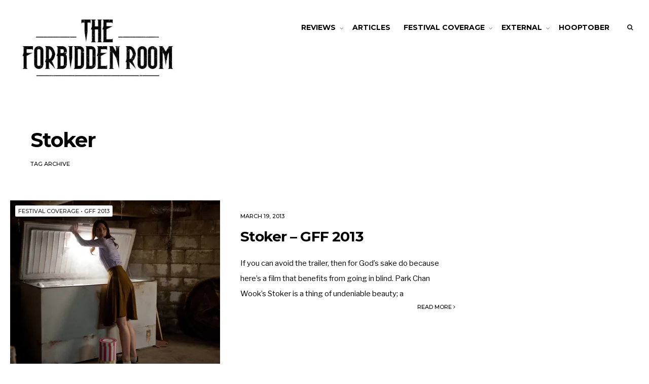

--- FILE ---
content_type: text/html; charset=UTF-8
request_url: https://forbiddenroom.co.uk/tag/stoker/
body_size: 11191
content:
<!DOCTYPE html>
<html dir="ltr" lang="en-GB" prefix="og: https://ogp.me/ns#">

<head>
<meta charset="UTF-8">
<meta name="viewport" content="width=device-width, initial-scale=1">
<link rel="profile" href="http://gmpg.org/xfn/11">
<link rel="pingback" href="https://forbiddenroom.co.uk/xmlrpc.php">

<title>Stoker - The Forbidden Room</title>
	<style>img:is([sizes="auto" i], [sizes^="auto," i]) { contain-intrinsic-size: 3000px 1500px }</style>
	
		<!-- All in One SEO 4.9.3 - aioseo.com -->
	<meta name="robots" content="max-image-preview:large" />
	<link rel="canonical" href="https://forbiddenroom.co.uk/tag/stoker/" />
	<meta name="generator" content="All in One SEO (AIOSEO) 4.9.3" />
		<script type="application/ld+json" class="aioseo-schema">
			{"@context":"https:\/\/schema.org","@graph":[{"@type":"BreadcrumbList","@id":"https:\/\/forbiddenroom.co.uk\/tag\/stoker\/#breadcrumblist","itemListElement":[{"@type":"ListItem","@id":"https:\/\/forbiddenroom.co.uk#listItem","position":1,"name":"Home","item":"https:\/\/forbiddenroom.co.uk","nextItem":{"@type":"ListItem","@id":"https:\/\/forbiddenroom.co.uk\/tag\/stoker\/#listItem","name":"Stoker"}},{"@type":"ListItem","@id":"https:\/\/forbiddenroom.co.uk\/tag\/stoker\/#listItem","position":2,"name":"Stoker","previousItem":{"@type":"ListItem","@id":"https:\/\/forbiddenroom.co.uk#listItem","name":"Home"}}]},{"@type":"CollectionPage","@id":"https:\/\/forbiddenroom.co.uk\/tag\/stoker\/#collectionpage","url":"https:\/\/forbiddenroom.co.uk\/tag\/stoker\/","name":"Stoker - The Forbidden Room","inLanguage":"en-GB","isPartOf":{"@id":"https:\/\/forbiddenroom.co.uk\/#website"},"breadcrumb":{"@id":"https:\/\/forbiddenroom.co.uk\/tag\/stoker\/#breadcrumblist"}},{"@type":"Person","@id":"https:\/\/forbiddenroom.co.uk\/#person","name":"scottclark","image":{"@type":"ImageObject","@id":"https:\/\/forbiddenroom.co.uk\/tag\/stoker\/#personImage","url":"https:\/\/secure.gravatar.com\/avatar\/7a197f08b7c48ee5de806fac29c502e006c7a73464e8a886b2ac3d73ce627a1d?s=96&d=mm&r=g","width":96,"height":96,"caption":"scottclark"}},{"@type":"WebSite","@id":"https:\/\/forbiddenroom.co.uk\/#website","url":"https:\/\/forbiddenroom.co.uk\/","name":"The Forbidden Room","description":"Cult, Pulp, & Horror Film Writing","inLanguage":"en-GB","publisher":{"@id":"https:\/\/forbiddenroom.co.uk\/#person"}}]}
		</script>
		<!-- All in One SEO -->

<link rel='dns-prefetch' href='//secure.gravatar.com' />
<link rel='dns-prefetch' href='//stats.wp.com' />
<link rel='dns-prefetch' href='//fonts.googleapis.com' />
<link rel='dns-prefetch' href='//v0.wordpress.com' />
<link rel='preconnect' href='//i0.wp.com' />
<link rel='preconnect' href='//c0.wp.com' />
<link rel="alternate" type="application/rss+xml" title="The Forbidden Room &raquo; Feed" href="https://forbiddenroom.co.uk/feed/" />
<link rel="alternate" type="application/rss+xml" title="The Forbidden Room &raquo; Comments Feed" href="https://forbiddenroom.co.uk/comments/feed/" />
<link rel="alternate" type="application/rss+xml" title="The Forbidden Room &raquo; Stoker Tag Feed" href="https://forbiddenroom.co.uk/tag/stoker/feed/" />
		<!-- This site uses the Google Analytics by ExactMetrics plugin v8.11.1 - Using Analytics tracking - https://www.exactmetrics.com/ -->
							<script src="//www.googletagmanager.com/gtag/js?id=G-QWF33Z2S57"  data-cfasync="false" data-wpfc-render="false" type="text/javascript" async></script>
			<script data-cfasync="false" data-wpfc-render="false" type="text/javascript">
				var em_version = '8.11.1';
				var em_track_user = true;
				var em_no_track_reason = '';
								var ExactMetricsDefaultLocations = {"page_location":"https:\/\/forbiddenroom.co.uk\/tag\/stoker\/"};
								if ( typeof ExactMetricsPrivacyGuardFilter === 'function' ) {
					var ExactMetricsLocations = (typeof ExactMetricsExcludeQuery === 'object') ? ExactMetricsPrivacyGuardFilter( ExactMetricsExcludeQuery ) : ExactMetricsPrivacyGuardFilter( ExactMetricsDefaultLocations );
				} else {
					var ExactMetricsLocations = (typeof ExactMetricsExcludeQuery === 'object') ? ExactMetricsExcludeQuery : ExactMetricsDefaultLocations;
				}

								var disableStrs = [
										'ga-disable-G-QWF33Z2S57',
									];

				/* Function to detect opted out users */
				function __gtagTrackerIsOptedOut() {
					for (var index = 0; index < disableStrs.length; index++) {
						if (document.cookie.indexOf(disableStrs[index] + '=true') > -1) {
							return true;
						}
					}

					return false;
				}

				/* Disable tracking if the opt-out cookie exists. */
				if (__gtagTrackerIsOptedOut()) {
					for (var index = 0; index < disableStrs.length; index++) {
						window[disableStrs[index]] = true;
					}
				}

				/* Opt-out function */
				function __gtagTrackerOptout() {
					for (var index = 0; index < disableStrs.length; index++) {
						document.cookie = disableStrs[index] + '=true; expires=Thu, 31 Dec 2099 23:59:59 UTC; path=/';
						window[disableStrs[index]] = true;
					}
				}

				if ('undefined' === typeof gaOptout) {
					function gaOptout() {
						__gtagTrackerOptout();
					}
				}
								window.dataLayer = window.dataLayer || [];

				window.ExactMetricsDualTracker = {
					helpers: {},
					trackers: {},
				};
				if (em_track_user) {
					function __gtagDataLayer() {
						dataLayer.push(arguments);
					}

					function __gtagTracker(type, name, parameters) {
						if (!parameters) {
							parameters = {};
						}

						if (parameters.send_to) {
							__gtagDataLayer.apply(null, arguments);
							return;
						}

						if (type === 'event') {
														parameters.send_to = exactmetrics_frontend.v4_id;
							var hookName = name;
							if (typeof parameters['event_category'] !== 'undefined') {
								hookName = parameters['event_category'] + ':' + name;
							}

							if (typeof ExactMetricsDualTracker.trackers[hookName] !== 'undefined') {
								ExactMetricsDualTracker.trackers[hookName](parameters);
							} else {
								__gtagDataLayer('event', name, parameters);
							}
							
						} else {
							__gtagDataLayer.apply(null, arguments);
						}
					}

					__gtagTracker('js', new Date());
					__gtagTracker('set', {
						'developer_id.dNDMyYj': true,
											});
					if ( ExactMetricsLocations.page_location ) {
						__gtagTracker('set', ExactMetricsLocations);
					}
										__gtagTracker('config', 'G-QWF33Z2S57', {"forceSSL":"true"} );
										window.gtag = __gtagTracker;										(function () {
						/* https://developers.google.com/analytics/devguides/collection/analyticsjs/ */
						/* ga and __gaTracker compatibility shim. */
						var noopfn = function () {
							return null;
						};
						var newtracker = function () {
							return new Tracker();
						};
						var Tracker = function () {
							return null;
						};
						var p = Tracker.prototype;
						p.get = noopfn;
						p.set = noopfn;
						p.send = function () {
							var args = Array.prototype.slice.call(arguments);
							args.unshift('send');
							__gaTracker.apply(null, args);
						};
						var __gaTracker = function () {
							var len = arguments.length;
							if (len === 0) {
								return;
							}
							var f = arguments[len - 1];
							if (typeof f !== 'object' || f === null || typeof f.hitCallback !== 'function') {
								if ('send' === arguments[0]) {
									var hitConverted, hitObject = false, action;
									if ('event' === arguments[1]) {
										if ('undefined' !== typeof arguments[3]) {
											hitObject = {
												'eventAction': arguments[3],
												'eventCategory': arguments[2],
												'eventLabel': arguments[4],
												'value': arguments[5] ? arguments[5] : 1,
											}
										}
									}
									if ('pageview' === arguments[1]) {
										if ('undefined' !== typeof arguments[2]) {
											hitObject = {
												'eventAction': 'page_view',
												'page_path': arguments[2],
											}
										}
									}
									if (typeof arguments[2] === 'object') {
										hitObject = arguments[2];
									}
									if (typeof arguments[5] === 'object') {
										Object.assign(hitObject, arguments[5]);
									}
									if ('undefined' !== typeof arguments[1].hitType) {
										hitObject = arguments[1];
										if ('pageview' === hitObject.hitType) {
											hitObject.eventAction = 'page_view';
										}
									}
									if (hitObject) {
										action = 'timing' === arguments[1].hitType ? 'timing_complete' : hitObject.eventAction;
										hitConverted = mapArgs(hitObject);
										__gtagTracker('event', action, hitConverted);
									}
								}
								return;
							}

							function mapArgs(args) {
								var arg, hit = {};
								var gaMap = {
									'eventCategory': 'event_category',
									'eventAction': 'event_action',
									'eventLabel': 'event_label',
									'eventValue': 'event_value',
									'nonInteraction': 'non_interaction',
									'timingCategory': 'event_category',
									'timingVar': 'name',
									'timingValue': 'value',
									'timingLabel': 'event_label',
									'page': 'page_path',
									'location': 'page_location',
									'title': 'page_title',
									'referrer' : 'page_referrer',
								};
								for (arg in args) {
																		if (!(!args.hasOwnProperty(arg) || !gaMap.hasOwnProperty(arg))) {
										hit[gaMap[arg]] = args[arg];
									} else {
										hit[arg] = args[arg];
									}
								}
								return hit;
							}

							try {
								f.hitCallback();
							} catch (ex) {
							}
						};
						__gaTracker.create = newtracker;
						__gaTracker.getByName = newtracker;
						__gaTracker.getAll = function () {
							return [];
						};
						__gaTracker.remove = noopfn;
						__gaTracker.loaded = true;
						window['__gaTracker'] = __gaTracker;
					})();
									} else {
										console.log("");
					(function () {
						function __gtagTracker() {
							return null;
						}

						window['__gtagTracker'] = __gtagTracker;
						window['gtag'] = __gtagTracker;
					})();
									}
			</script>
							<!-- / Google Analytics by ExactMetrics -->
				<!-- This site uses the Google Analytics by MonsterInsights plugin v9.11.1 - Using Analytics tracking - https://www.monsterinsights.com/ -->
		<!-- Note: MonsterInsights is not currently configured on this site. The site owner needs to authenticate with Google Analytics in the MonsterInsights settings panel. -->
					<!-- No tracking code set -->
				<!-- / Google Analytics by MonsterInsights -->
		<script type="text/javascript">
/* <![CDATA[ */
window._wpemojiSettings = {"baseUrl":"https:\/\/s.w.org\/images\/core\/emoji\/16.0.1\/72x72\/","ext":".png","svgUrl":"https:\/\/s.w.org\/images\/core\/emoji\/16.0.1\/svg\/","svgExt":".svg","source":{"concatemoji":"https:\/\/forbiddenroom.co.uk\/wp-includes\/js\/wp-emoji-release.min.js?ver=6.8.3"}};
/*! This file is auto-generated */
!function(s,n){var o,i,e;function c(e){try{var t={supportTests:e,timestamp:(new Date).valueOf()};sessionStorage.setItem(o,JSON.stringify(t))}catch(e){}}function p(e,t,n){e.clearRect(0,0,e.canvas.width,e.canvas.height),e.fillText(t,0,0);var t=new Uint32Array(e.getImageData(0,0,e.canvas.width,e.canvas.height).data),a=(e.clearRect(0,0,e.canvas.width,e.canvas.height),e.fillText(n,0,0),new Uint32Array(e.getImageData(0,0,e.canvas.width,e.canvas.height).data));return t.every(function(e,t){return e===a[t]})}function u(e,t){e.clearRect(0,0,e.canvas.width,e.canvas.height),e.fillText(t,0,0);for(var n=e.getImageData(16,16,1,1),a=0;a<n.data.length;a++)if(0!==n.data[a])return!1;return!0}function f(e,t,n,a){switch(t){case"flag":return n(e,"\ud83c\udff3\ufe0f\u200d\u26a7\ufe0f","\ud83c\udff3\ufe0f\u200b\u26a7\ufe0f")?!1:!n(e,"\ud83c\udde8\ud83c\uddf6","\ud83c\udde8\u200b\ud83c\uddf6")&&!n(e,"\ud83c\udff4\udb40\udc67\udb40\udc62\udb40\udc65\udb40\udc6e\udb40\udc67\udb40\udc7f","\ud83c\udff4\u200b\udb40\udc67\u200b\udb40\udc62\u200b\udb40\udc65\u200b\udb40\udc6e\u200b\udb40\udc67\u200b\udb40\udc7f");case"emoji":return!a(e,"\ud83e\udedf")}return!1}function g(e,t,n,a){var r="undefined"!=typeof WorkerGlobalScope&&self instanceof WorkerGlobalScope?new OffscreenCanvas(300,150):s.createElement("canvas"),o=r.getContext("2d",{willReadFrequently:!0}),i=(o.textBaseline="top",o.font="600 32px Arial",{});return e.forEach(function(e){i[e]=t(o,e,n,a)}),i}function t(e){var t=s.createElement("script");t.src=e,t.defer=!0,s.head.appendChild(t)}"undefined"!=typeof Promise&&(o="wpEmojiSettingsSupports",i=["flag","emoji"],n.supports={everything:!0,everythingExceptFlag:!0},e=new Promise(function(e){s.addEventListener("DOMContentLoaded",e,{once:!0})}),new Promise(function(t){var n=function(){try{var e=JSON.parse(sessionStorage.getItem(o));if("object"==typeof e&&"number"==typeof e.timestamp&&(new Date).valueOf()<e.timestamp+604800&&"object"==typeof e.supportTests)return e.supportTests}catch(e){}return null}();if(!n){if("undefined"!=typeof Worker&&"undefined"!=typeof OffscreenCanvas&&"undefined"!=typeof URL&&URL.createObjectURL&&"undefined"!=typeof Blob)try{var e="postMessage("+g.toString()+"("+[JSON.stringify(i),f.toString(),p.toString(),u.toString()].join(",")+"));",a=new Blob([e],{type:"text/javascript"}),r=new Worker(URL.createObjectURL(a),{name:"wpTestEmojiSupports"});return void(r.onmessage=function(e){c(n=e.data),r.terminate(),t(n)})}catch(e){}c(n=g(i,f,p,u))}t(n)}).then(function(e){for(var t in e)n.supports[t]=e[t],n.supports.everything=n.supports.everything&&n.supports[t],"flag"!==t&&(n.supports.everythingExceptFlag=n.supports.everythingExceptFlag&&n.supports[t]);n.supports.everythingExceptFlag=n.supports.everythingExceptFlag&&!n.supports.flag,n.DOMReady=!1,n.readyCallback=function(){n.DOMReady=!0}}).then(function(){return e}).then(function(){var e;n.supports.everything||(n.readyCallback(),(e=n.source||{}).concatemoji?t(e.concatemoji):e.wpemoji&&e.twemoji&&(t(e.twemoji),t(e.wpemoji)))}))}((window,document),window._wpemojiSettings);
/* ]]> */
</script>
<style id='wp-emoji-styles-inline-css' type='text/css'>

	img.wp-smiley, img.emoji {
		display: inline !important;
		border: none !important;
		box-shadow: none !important;
		height: 1em !important;
		width: 1em !important;
		margin: 0 0.07em !important;
		vertical-align: -0.1em !important;
		background: none !important;
		padding: 0 !important;
	}
</style>
<link rel='stylesheet' id='wp-block-library-css' href='https://c0.wp.com/c/6.8.3/wp-includes/css/dist/block-library/style.min.css' type='text/css' media='all' />
<style id='classic-theme-styles-inline-css' type='text/css'>
/*! This file is auto-generated */
.wp-block-button__link{color:#fff;background-color:#32373c;border-radius:9999px;box-shadow:none;text-decoration:none;padding:calc(.667em + 2px) calc(1.333em + 2px);font-size:1.125em}.wp-block-file__button{background:#32373c;color:#fff;text-decoration:none}
</style>
<link rel='stylesheet' id='aioseo/css/src/vue/standalone/blocks/table-of-contents/global.scss-css' href='https://forbiddenroom.co.uk/wp-content/plugins/all-in-one-seo-pack/dist/Lite/assets/css/table-of-contents/global.e90f6d47.css?ver=4.9.3' type='text/css' media='all' />
<link rel='stylesheet' id='mediaelement-css' href='https://c0.wp.com/c/6.8.3/wp-includes/js/mediaelement/mediaelementplayer-legacy.min.css' type='text/css' media='all' />
<link rel='stylesheet' id='wp-mediaelement-css' href='https://c0.wp.com/c/6.8.3/wp-includes/js/mediaelement/wp-mediaelement.min.css' type='text/css' media='all' />
<style id='jetpack-sharing-buttons-style-inline-css' type='text/css'>
.jetpack-sharing-buttons__services-list{display:flex;flex-direction:row;flex-wrap:wrap;gap:0;list-style-type:none;margin:5px;padding:0}.jetpack-sharing-buttons__services-list.has-small-icon-size{font-size:12px}.jetpack-sharing-buttons__services-list.has-normal-icon-size{font-size:16px}.jetpack-sharing-buttons__services-list.has-large-icon-size{font-size:24px}.jetpack-sharing-buttons__services-list.has-huge-icon-size{font-size:36px}@media print{.jetpack-sharing-buttons__services-list{display:none!important}}.editor-styles-wrapper .wp-block-jetpack-sharing-buttons{gap:0;padding-inline-start:0}ul.jetpack-sharing-buttons__services-list.has-background{padding:1.25em 2.375em}
</style>
<link rel='stylesheet' id='font-awesome-css' href='https://forbiddenroom.co.uk/wp-content/plugins/contact-widgets/assets/css/font-awesome.min.css?ver=4.7.0' type='text/css' media='all' />
<style id='global-styles-inline-css' type='text/css'>
:root{--wp--preset--aspect-ratio--square: 1;--wp--preset--aspect-ratio--4-3: 4/3;--wp--preset--aspect-ratio--3-4: 3/4;--wp--preset--aspect-ratio--3-2: 3/2;--wp--preset--aspect-ratio--2-3: 2/3;--wp--preset--aspect-ratio--16-9: 16/9;--wp--preset--aspect-ratio--9-16: 9/16;--wp--preset--color--black: #000000;--wp--preset--color--cyan-bluish-gray: #abb8c3;--wp--preset--color--white: #ffffff;--wp--preset--color--pale-pink: #f78da7;--wp--preset--color--vivid-red: #cf2e2e;--wp--preset--color--luminous-vivid-orange: #ff6900;--wp--preset--color--luminous-vivid-amber: #fcb900;--wp--preset--color--light-green-cyan: #7bdcb5;--wp--preset--color--vivid-green-cyan: #00d084;--wp--preset--color--pale-cyan-blue: #8ed1fc;--wp--preset--color--vivid-cyan-blue: #0693e3;--wp--preset--color--vivid-purple: #9b51e0;--wp--preset--gradient--vivid-cyan-blue-to-vivid-purple: linear-gradient(135deg,rgba(6,147,227,1) 0%,rgb(155,81,224) 100%);--wp--preset--gradient--light-green-cyan-to-vivid-green-cyan: linear-gradient(135deg,rgb(122,220,180) 0%,rgb(0,208,130) 100%);--wp--preset--gradient--luminous-vivid-amber-to-luminous-vivid-orange: linear-gradient(135deg,rgba(252,185,0,1) 0%,rgba(255,105,0,1) 100%);--wp--preset--gradient--luminous-vivid-orange-to-vivid-red: linear-gradient(135deg,rgba(255,105,0,1) 0%,rgb(207,46,46) 100%);--wp--preset--gradient--very-light-gray-to-cyan-bluish-gray: linear-gradient(135deg,rgb(238,238,238) 0%,rgb(169,184,195) 100%);--wp--preset--gradient--cool-to-warm-spectrum: linear-gradient(135deg,rgb(74,234,220) 0%,rgb(151,120,209) 20%,rgb(207,42,186) 40%,rgb(238,44,130) 60%,rgb(251,105,98) 80%,rgb(254,248,76) 100%);--wp--preset--gradient--blush-light-purple: linear-gradient(135deg,rgb(255,206,236) 0%,rgb(152,150,240) 100%);--wp--preset--gradient--blush-bordeaux: linear-gradient(135deg,rgb(254,205,165) 0%,rgb(254,45,45) 50%,rgb(107,0,62) 100%);--wp--preset--gradient--luminous-dusk: linear-gradient(135deg,rgb(255,203,112) 0%,rgb(199,81,192) 50%,rgb(65,88,208) 100%);--wp--preset--gradient--pale-ocean: linear-gradient(135deg,rgb(255,245,203) 0%,rgb(182,227,212) 50%,rgb(51,167,181) 100%);--wp--preset--gradient--electric-grass: linear-gradient(135deg,rgb(202,248,128) 0%,rgb(113,206,126) 100%);--wp--preset--gradient--midnight: linear-gradient(135deg,rgb(2,3,129) 0%,rgb(40,116,252) 100%);--wp--preset--font-size--small: 13px;--wp--preset--font-size--medium: 20px;--wp--preset--font-size--large: 36px;--wp--preset--font-size--x-large: 42px;--wp--preset--spacing--20: 0.44rem;--wp--preset--spacing--30: 0.67rem;--wp--preset--spacing--40: 1rem;--wp--preset--spacing--50: 1.5rem;--wp--preset--spacing--60: 2.25rem;--wp--preset--spacing--70: 3.38rem;--wp--preset--spacing--80: 5.06rem;--wp--preset--shadow--natural: 6px 6px 9px rgba(0, 0, 0, 0.2);--wp--preset--shadow--deep: 12px 12px 50px rgba(0, 0, 0, 0.4);--wp--preset--shadow--sharp: 6px 6px 0px rgba(0, 0, 0, 0.2);--wp--preset--shadow--outlined: 6px 6px 0px -3px rgba(255, 255, 255, 1), 6px 6px rgba(0, 0, 0, 1);--wp--preset--shadow--crisp: 6px 6px 0px rgba(0, 0, 0, 1);}:where(.is-layout-flex){gap: 0.5em;}:where(.is-layout-grid){gap: 0.5em;}body .is-layout-flex{display: flex;}.is-layout-flex{flex-wrap: wrap;align-items: center;}.is-layout-flex > :is(*, div){margin: 0;}body .is-layout-grid{display: grid;}.is-layout-grid > :is(*, div){margin: 0;}:where(.wp-block-columns.is-layout-flex){gap: 2em;}:where(.wp-block-columns.is-layout-grid){gap: 2em;}:where(.wp-block-post-template.is-layout-flex){gap: 1.25em;}:where(.wp-block-post-template.is-layout-grid){gap: 1.25em;}.has-black-color{color: var(--wp--preset--color--black) !important;}.has-cyan-bluish-gray-color{color: var(--wp--preset--color--cyan-bluish-gray) !important;}.has-white-color{color: var(--wp--preset--color--white) !important;}.has-pale-pink-color{color: var(--wp--preset--color--pale-pink) !important;}.has-vivid-red-color{color: var(--wp--preset--color--vivid-red) !important;}.has-luminous-vivid-orange-color{color: var(--wp--preset--color--luminous-vivid-orange) !important;}.has-luminous-vivid-amber-color{color: var(--wp--preset--color--luminous-vivid-amber) !important;}.has-light-green-cyan-color{color: var(--wp--preset--color--light-green-cyan) !important;}.has-vivid-green-cyan-color{color: var(--wp--preset--color--vivid-green-cyan) !important;}.has-pale-cyan-blue-color{color: var(--wp--preset--color--pale-cyan-blue) !important;}.has-vivid-cyan-blue-color{color: var(--wp--preset--color--vivid-cyan-blue) !important;}.has-vivid-purple-color{color: var(--wp--preset--color--vivid-purple) !important;}.has-black-background-color{background-color: var(--wp--preset--color--black) !important;}.has-cyan-bluish-gray-background-color{background-color: var(--wp--preset--color--cyan-bluish-gray) !important;}.has-white-background-color{background-color: var(--wp--preset--color--white) !important;}.has-pale-pink-background-color{background-color: var(--wp--preset--color--pale-pink) !important;}.has-vivid-red-background-color{background-color: var(--wp--preset--color--vivid-red) !important;}.has-luminous-vivid-orange-background-color{background-color: var(--wp--preset--color--luminous-vivid-orange) !important;}.has-luminous-vivid-amber-background-color{background-color: var(--wp--preset--color--luminous-vivid-amber) !important;}.has-light-green-cyan-background-color{background-color: var(--wp--preset--color--light-green-cyan) !important;}.has-vivid-green-cyan-background-color{background-color: var(--wp--preset--color--vivid-green-cyan) !important;}.has-pale-cyan-blue-background-color{background-color: var(--wp--preset--color--pale-cyan-blue) !important;}.has-vivid-cyan-blue-background-color{background-color: var(--wp--preset--color--vivid-cyan-blue) !important;}.has-vivid-purple-background-color{background-color: var(--wp--preset--color--vivid-purple) !important;}.has-black-border-color{border-color: var(--wp--preset--color--black) !important;}.has-cyan-bluish-gray-border-color{border-color: var(--wp--preset--color--cyan-bluish-gray) !important;}.has-white-border-color{border-color: var(--wp--preset--color--white) !important;}.has-pale-pink-border-color{border-color: var(--wp--preset--color--pale-pink) !important;}.has-vivid-red-border-color{border-color: var(--wp--preset--color--vivid-red) !important;}.has-luminous-vivid-orange-border-color{border-color: var(--wp--preset--color--luminous-vivid-orange) !important;}.has-luminous-vivid-amber-border-color{border-color: var(--wp--preset--color--luminous-vivid-amber) !important;}.has-light-green-cyan-border-color{border-color: var(--wp--preset--color--light-green-cyan) !important;}.has-vivid-green-cyan-border-color{border-color: var(--wp--preset--color--vivid-green-cyan) !important;}.has-pale-cyan-blue-border-color{border-color: var(--wp--preset--color--pale-cyan-blue) !important;}.has-vivid-cyan-blue-border-color{border-color: var(--wp--preset--color--vivid-cyan-blue) !important;}.has-vivid-purple-border-color{border-color: var(--wp--preset--color--vivid-purple) !important;}.has-vivid-cyan-blue-to-vivid-purple-gradient-background{background: var(--wp--preset--gradient--vivid-cyan-blue-to-vivid-purple) !important;}.has-light-green-cyan-to-vivid-green-cyan-gradient-background{background: var(--wp--preset--gradient--light-green-cyan-to-vivid-green-cyan) !important;}.has-luminous-vivid-amber-to-luminous-vivid-orange-gradient-background{background: var(--wp--preset--gradient--luminous-vivid-amber-to-luminous-vivid-orange) !important;}.has-luminous-vivid-orange-to-vivid-red-gradient-background{background: var(--wp--preset--gradient--luminous-vivid-orange-to-vivid-red) !important;}.has-very-light-gray-to-cyan-bluish-gray-gradient-background{background: var(--wp--preset--gradient--very-light-gray-to-cyan-bluish-gray) !important;}.has-cool-to-warm-spectrum-gradient-background{background: var(--wp--preset--gradient--cool-to-warm-spectrum) !important;}.has-blush-light-purple-gradient-background{background: var(--wp--preset--gradient--blush-light-purple) !important;}.has-blush-bordeaux-gradient-background{background: var(--wp--preset--gradient--blush-bordeaux) !important;}.has-luminous-dusk-gradient-background{background: var(--wp--preset--gradient--luminous-dusk) !important;}.has-pale-ocean-gradient-background{background: var(--wp--preset--gradient--pale-ocean) !important;}.has-electric-grass-gradient-background{background: var(--wp--preset--gradient--electric-grass) !important;}.has-midnight-gradient-background{background: var(--wp--preset--gradient--midnight) !important;}.has-small-font-size{font-size: var(--wp--preset--font-size--small) !important;}.has-medium-font-size{font-size: var(--wp--preset--font-size--medium) !important;}.has-large-font-size{font-size: var(--wp--preset--font-size--large) !important;}.has-x-large-font-size{font-size: var(--wp--preset--font-size--x-large) !important;}
:where(.wp-block-post-template.is-layout-flex){gap: 1.25em;}:where(.wp-block-post-template.is-layout-grid){gap: 1.25em;}
:where(.wp-block-columns.is-layout-flex){gap: 2em;}:where(.wp-block-columns.is-layout-grid){gap: 2em;}
:root :where(.wp-block-pullquote){font-size: 1.5em;line-height: 1.6;}
</style>
<link rel='stylesheet' id='wp-components-css' href='https://c0.wp.com/c/6.8.3/wp-includes/css/dist/components/style.min.css' type='text/css' media='all' />
<link rel='stylesheet' id='godaddy-styles-css' href='https://forbiddenroom.co.uk/wp-content/mu-plugins/vendor/wpex/godaddy-launch/includes/Dependencies/GoDaddy/Styles/build/latest.css?ver=2.0.2' type='text/css' media='all' />
<link rel='stylesheet' id='lookout-default-style-css' href='https://forbiddenroom.co.uk/wp-content/themes/lookout/style.css?ver=6.8.3' type='text/css' media='all' />
<link rel='stylesheet' id='lookout-mobile-css' href='https://forbiddenroom.co.uk/wp-content/themes/lookout/style-mobile.css?ver=6.8.3' type='text/css' media='all' />
<link rel='stylesheet' id='lookout-fonts-css' href='//fonts.googleapis.com/css?family=Libre+Franklin%3A400%2C400i%2C500%2C700%7CMontserrat%3A400%2C500%2C600%2C700%2C400italic%26subset%3Dcyrillic%2Ccyrillic-ext%2Cgreek%2Cgreek-ext%2Clatin-ext%2Cvietnamese&#038;ver=1.0.0' type='text/css' media='all' />
<script type="text/javascript" src="https://forbiddenroom.co.uk/wp-content/plugins/google-analytics-dashboard-for-wp/assets/js/frontend-gtag.min.js?ver=8.11.1" id="exactmetrics-frontend-script-js" async="async" data-wp-strategy="async"></script>
<script data-cfasync="false" data-wpfc-render="false" type="text/javascript" id='exactmetrics-frontend-script-js-extra'>/* <![CDATA[ */
var exactmetrics_frontend = {"js_events_tracking":"true","download_extensions":"zip,mp3,mpeg,pdf,docx,pptx,xlsx,rar","inbound_paths":"[{\"path\":\"\\\/go\\\/\",\"label\":\"affiliate\"},{\"path\":\"\\\/recommend\\\/\",\"label\":\"affiliate\"}]","home_url":"https:\/\/forbiddenroom.co.uk","hash_tracking":"false","v4_id":"G-QWF33Z2S57"};/* ]]> */
</script>
<script type="text/javascript" src="https://c0.wp.com/c/6.8.3/wp-includes/js/jquery/jquery.min.js" id="jquery-core-js"></script>
<script type="text/javascript" src="https://c0.wp.com/c/6.8.3/wp-includes/js/jquery/jquery-migrate.min.js" id="jquery-migrate-js"></script>
<link rel="https://api.w.org/" href="https://forbiddenroom.co.uk/wp-json/" /><link rel="alternate" title="JSON" type="application/json" href="https://forbiddenroom.co.uk/wp-json/wp/v2/tags/998" /><link rel="EditURI" type="application/rsd+xml" title="RSD" href="https://forbiddenroom.co.uk/xmlrpc.php?rsd" />
<meta name="generator" content="WordPress 6.8.3" />
		<!-- Custom Logo: hide header text -->
		<style id="custom-logo-css" type="text/css">
			.site-title, .site-description {
				position: absolute;
				clip-path: inset(50%);
			}
		</style>
			<style>img#wpstats{display:none}</style>
		      <!--Customizer CSS--> 
      <style type="text/css">
	  
	  
           .ghost,.grid-item,a.page-numbers { background-color:#ffffff; }.p-border,.social-menu a,.taggs a { border-color:#ffffff; }.ribbon,.format-quote .item_inn,.tmnf_icon,.page-numbers.current,li.current a,.flex-direction-nav a,.submit { background-color:#ffffff; }.ribbon,.ribbon a,a.ribbon,.format-quote,.format-quote a,.tmnf_icon,.page-numbers.current,li.current a,.flex-direction-nav a,.submit { color:#222222; }	  
           #header,.nav li ul,#fixed-nav { background-color:#ffffff; }.nav a { color:#000000; }#titles p { color:#444444; }#header .searchOpen,.nav li a:hover { background-color:#ffffff; } 
		   
		    
		   
		   
           body,.tab-post-big { background-color:#ffffff; } 
      </style> 
      <!--/Customizer CSS-->
      <style type="text/css" id="custom-background-css">
body.custom-background { background-color: #ffffff; }
</style>
	<link rel="icon" href="https://i0.wp.com/forbiddenroom.co.uk/wp-content/uploads/2017/12/cropped-2-5.jpg?fit=32%2C32&#038;ssl=1" sizes="32x32" />
<link rel="icon" href="https://i0.wp.com/forbiddenroom.co.uk/wp-content/uploads/2017/12/cropped-2-5.jpg?fit=192%2C192&#038;ssl=1" sizes="192x192" />
<link rel="apple-touch-icon" href="https://i0.wp.com/forbiddenroom.co.uk/wp-content/uploads/2017/12/cropped-2-5.jpg?fit=180%2C180&#038;ssl=1" />
<meta name="msapplication-TileImage" content="https://i0.wp.com/forbiddenroom.co.uk/wp-content/uploads/2017/12/cropped-2-5.jpg?fit=270%2C270&#038;ssl=1" />
</head>

     
<body class="archive tag tag-stoker tag-998 custom-background wp-custom-logo wp-theme-lookout fl-builder-lite-2-9-4-2 fl-no-js">
        
    <div id="header" class="clearfix" itemscope itemtype="http://schema.org/WPHeader">
    
    	<div class="head-bg-image"><img src="" height="200" width="980" alt="" /></div>
    
        <div class="container container_alt">
            
            <div id="titles">
                <a href="https://forbiddenroom.co.uk/" class="custom-logo-link" rel="home"><img width="410" height="168" src="https://i0.wp.com/forbiddenroom.co.uk/wp-content/uploads/2017/12/cropped-2-7.jpg?fit=410%2C168&amp;ssl=1" class="custom-logo" alt="The Forbidden Room" decoding="async" fetchpriority="high" srcset="https://i0.wp.com/forbiddenroom.co.uk/wp-content/uploads/2017/12/cropped-2-7.jpg?w=410&amp;ssl=1 410w, https://i0.wp.com/forbiddenroom.co.uk/wp-content/uploads/2017/12/cropped-2-7.jpg?resize=300%2C123&amp;ssl=1 300w" sizes="(max-width: 410px) 100vw, 410px" data-attachment-id="353" data-permalink="https://forbiddenroom.co.uk/cropped-2-7-jpg/" data-orig-file="https://i0.wp.com/forbiddenroom.co.uk/wp-content/uploads/2017/12/cropped-2-7.jpg?fit=410%2C168&amp;ssl=1" data-orig-size="410,168" data-comments-opened="1" data-image-meta="{&quot;aperture&quot;:&quot;0&quot;,&quot;credit&quot;:&quot;&quot;,&quot;camera&quot;:&quot;&quot;,&quot;caption&quot;:&quot;&quot;,&quot;created_timestamp&quot;:&quot;0&quot;,&quot;copyright&quot;:&quot;&quot;,&quot;focal_length&quot;:&quot;0&quot;,&quot;iso&quot;:&quot;0&quot;,&quot;shutter_speed&quot;:&quot;0&quot;,&quot;title&quot;:&quot;&quot;,&quot;orientation&quot;:&quot;1&quot;}" data-image-title="cropped-2-7.jpg" data-image-description="&lt;p&gt;https://forbiddenroom.co.uk/wp-content/uploads/2017/12/cropped-2-7.jpg&lt;/p&gt;
" data-image-caption="" data-medium-file="https://i0.wp.com/forbiddenroom.co.uk/wp-content/uploads/2017/12/cropped-2-7.jpg?fit=300%2C123&amp;ssl=1" data-large-file="https://i0.wp.com/forbiddenroom.co.uk/wp-content/uploads/2017/12/cropped-2-7.jpg?fit=410%2C168&amp;ssl=1" /></a>                                		<h1 class="site-title"><a href="https://forbiddenroom.co.uk/">The Forbidden Room</a></h1>
    					<p class="site-description site-tagline">Cult, Pulp, &amp; Horror Film Writing</p>
					            </div><!-- end #titles  -->
            
    
            <a id="navtrigger" class="ribbon" href="#"><i class="fa fa-bars"></i></a>
            
            <nav id="navigation" itemscope itemtype="http://schema.org/SiteNavigationElement"> 
            
                <ul id="main-nav" class="nav tmnf_custom_menu"><li id="menu-item-354" class="menu-item menu-item-type-taxonomy menu-item-object-category menu-item-has-children menu-item-354"><a href="https://forbiddenroom.co.uk/category/reviews/">Reviews</a>
<ul class="sub-menu">
	<li id="menu-item-2415" class="menu-item menu-item-type-post_type menu-item-object-page menu-item-home menu-item-privacy-policy menu-item-2415"><a href="https://forbiddenroom.co.uk/stoker-gff-2013/">Recent Releases</a></li>
	<li id="menu-item-2419" class="menu-item menu-item-type-taxonomy menu-item-object-category menu-item-2419"><a href="https://forbiddenroom.co.uk/category/reviews/new-releases/">New Releases</a></li>
	<li id="menu-item-362" class="menu-item menu-item-type-taxonomy menu-item-object-category menu-item-362"><a href="https://forbiddenroom.co.uk/category/reviews/blu-ray/">Blu-ray</a></li>
	<li id="menu-item-363" class="menu-item menu-item-type-taxonomy menu-item-object-category menu-item-363"><a href="https://forbiddenroom.co.uk/category/reviews/dvd/">DVD</a></li>
</ul>
</li>
<li id="menu-item-442" class="menu-item menu-item-type-taxonomy menu-item-object-category menu-item-442"><a href="https://forbiddenroom.co.uk/category/articles/">Articles</a></li>
<li id="menu-item-355" class="menu-item menu-item-type-taxonomy menu-item-object-category menu-item-has-children menu-item-355"><a href="https://forbiddenroom.co.uk/category/festival-coverage/">Festival Coverage</a>
<ul class="sub-menu">
	<li id="menu-item-1772" class="menu-item menu-item-type-taxonomy menu-item-object-category menu-item-1772"><a href="https://forbiddenroom.co.uk/category/festival-coverage/eiff-2018/">EIFF 2018</a></li>
	<li id="menu-item-1771" class="menu-item menu-item-type-taxonomy menu-item-object-category menu-item-1771"><a href="https://forbiddenroom.co.uk/category/festival-coverage/dbd-2018/">DbD 2018</a></li>
	<li id="menu-item-382" class="menu-item menu-item-type-taxonomy menu-item-object-category menu-item-382"><a href="https://forbiddenroom.co.uk/category/festival-coverage/eiff-2017/">EIFF 2017</a></li>
	<li id="menu-item-396" class="menu-item menu-item-type-taxonomy menu-item-object-category menu-item-396"><a href="https://forbiddenroom.co.uk/category/festival-coverage/gff-2017/">GFF 2017</a></li>
	<li id="menu-item-893" class="menu-item menu-item-type-taxonomy menu-item-object-category menu-item-893"><a href="https://forbiddenroom.co.uk/category/festival-coverage/dbd-2016/">DbD 2016</a></li>
	<li id="menu-item-2158" class="menu-item menu-item-type-taxonomy menu-item-object-category menu-item-2158"><a href="https://forbiddenroom.co.uk/category/festival-coverage/glasgow-frightfest-2016/">Glasgow FrightFest 2016</a></li>
	<li id="menu-item-895" class="menu-item menu-item-type-taxonomy menu-item-object-category menu-item-895"><a href="https://forbiddenroom.co.uk/category/festival-coverage/gff-2016/">GFF 2016</a></li>
	<li id="menu-item-894" class="menu-item menu-item-type-taxonomy menu-item-object-category menu-item-894"><a href="https://forbiddenroom.co.uk/category/festival-coverage/eiff-2015-festival-coverage/">EIFF 2015</a></li>
	<li id="menu-item-745" class="menu-item menu-item-type-taxonomy menu-item-object-category menu-item-745"><a href="https://forbiddenroom.co.uk/category/festival-coverage/dbd-2015/">DbD 2015</a></li>
	<li id="menu-item-749" class="menu-item menu-item-type-taxonomy menu-item-object-category menu-item-749"><a href="https://forbiddenroom.co.uk/category/festival-coverage/gff2015/">GFF 2015</a></li>
	<li id="menu-item-1988" class="menu-item menu-item-type-taxonomy menu-item-object-category menu-item-1988"><a href="https://forbiddenroom.co.uk/category/festival-coverage/sundance-2015/">Sundance 2015</a></li>
	<li id="menu-item-744" class="menu-item menu-item-type-taxonomy menu-item-object-category menu-item-744"><a href="https://forbiddenroom.co.uk/category/festival-coverage/eiff-2014/">EIFF 2014</a></li>
	<li id="menu-item-747" class="menu-item menu-item-type-taxonomy menu-item-object-category menu-item-747"><a href="https://forbiddenroom.co.uk/category/festival-coverage/dbd-2014/">DbD 2014</a></li>
	<li id="menu-item-746" class="menu-item menu-item-type-taxonomy menu-item-object-category menu-item-746"><a href="https://forbiddenroom.co.uk/category/festival-coverage/glasgow-frightfest-2014/">Glasgow FrightFest 2014</a></li>
	<li id="menu-item-748" class="menu-item menu-item-type-taxonomy menu-item-object-category menu-item-748"><a href="https://forbiddenroom.co.uk/category/festival-coverage/gff-2014/">GFF 2014</a></li>
	<li id="menu-item-1989" class="menu-item menu-item-type-taxonomy menu-item-object-category menu-item-1989"><a href="https://forbiddenroom.co.uk/category/festival-coverage/tiff-2013/">TIFF 2013</a></li>
	<li id="menu-item-466" class="menu-item menu-item-type-taxonomy menu-item-object-category menu-item-466"><a href="https://forbiddenroom.co.uk/category/festival-coverage/eiff-2013/">EIFF 2013</a></li>
</ul>
</li>
<li id="menu-item-356" class="menu-item menu-item-type-taxonomy menu-item-object-category menu-item-has-children menu-item-356"><a href="https://forbiddenroom.co.uk/category/external/">External</a>
<ul class="sub-menu">
	<li id="menu-item-381" class="menu-item menu-item-type-post_type menu-item-object-page menu-item-381"><a href="https://forbiddenroom.co.uk/starburst-articles/">Starburst Articles</a></li>
</ul>
</li>
<li id="menu-item-2425" class="menu-item menu-item-type-taxonomy menu-item-object-category menu-item-2425"><a href="https://forbiddenroom.co.uk/category/hooptober/">Hooptober</a></li>
</ul>                
                <a class="searchOpen rad" href="#" ><i class="fa fa-search"></i></a>
                
            </nav><!-- end #navigation  -->
              
        </div><!-- end .container  -->
    
    </div><!-- end #header  -->
    
	<div class="wrapper">    
<div class="container builder woocommerce">

<div id="core" class="blog_builder">

	<div id="content" class="eightcol first">
    
                        
    			<h2 class="archiv ghost"><span class="maintitle">Stoker</span>
    			<span class="subtitle">Tag Archive</span></h2>  
            
                
    
    	
          <div class="blogger grid imgsmall">
                                        
                              	<div class="item grid-item tranz post-1220 post type-post status-publish format-standard has-post-thumbnail hentry category-festival-coverage category-gff-2013 tag-alden-ehrenreich tag-dermot-mulroney tag-drama tag-family tag-film tag-glasgow-film-festival tag-glasgow-frightfest-2014 tag-mathew-goode tag-mia-wasikowska tag-nicole-kidman tag-park-chan-wook tag-phyllis-somerville tag-review tag-stoker tag-thriller">
  				
                    
	<p class="meta cat rad tranz ribbon">
		<a href="https://forbiddenroom.co.uk/category/festival-coverage/" rel="category tag">Festival Coverage</a> &bull; <a href="https://forbiddenroom.co.uk/category/festival-coverage/gff-2013/" rel="category tag">GFF 2013</a>    </p>
         
                <div class="entryhead">
                    
                   	                
                	<div class="icon-rating tranz">
            
                    	                    
                    </div>
    
					                    
                        <div class="imgwrap">
							
                            <a href="https://forbiddenroom.co.uk/stoker-gff-2013/">
                                <img width="414" height="322" src="https://i0.wp.com/forbiddenroom.co.uk/wp-content/uploads/2018/07/img_8746.jpg?resize=414%2C322&amp;ssl=1" class="tranz standard grayscale grayscale-fade wp-post-image" alt="" decoding="async" srcset="https://i0.wp.com/forbiddenroom.co.uk/wp-content/uploads/2018/07/img_8746.jpg?resize=414%2C322&amp;ssl=1 414w, https://i0.wp.com/forbiddenroom.co.uk/wp-content/uploads/2018/07/img_8746.jpg?zoom=2&amp;resize=414%2C322&amp;ssl=1 828w" sizes="(max-width: 414px) 100vw, 414px" data-attachment-id="1419" data-permalink="https://forbiddenroom.co.uk/stoker-gff-2013/img_8746-2/" data-orig-file="https://i0.wp.com/forbiddenroom.co.uk/wp-content/uploads/2018/07/img_8746.jpg?fit=1200%2C798&amp;ssl=1" data-orig-size="1200,798" data-comments-opened="1" data-image-meta="{&quot;aperture&quot;:&quot;0&quot;,&quot;credit&quot;:&quot;&quot;,&quot;camera&quot;:&quot;&quot;,&quot;caption&quot;:&quot;&quot;,&quot;created_timestamp&quot;:&quot;0&quot;,&quot;copyright&quot;:&quot;&quot;,&quot;focal_length&quot;:&quot;0&quot;,&quot;iso&quot;:&quot;0&quot;,&quot;shutter_speed&quot;:&quot;0&quot;,&quot;title&quot;:&quot;&quot;,&quot;orientation&quot;:&quot;1&quot;}" data-image-title="img_8746" data-image-description="" data-image-caption="" data-medium-file="https://i0.wp.com/forbiddenroom.co.uk/wp-content/uploads/2018/07/img_8746.jpg?fit=300%2C200&amp;ssl=1" data-large-file="https://i0.wp.com/forbiddenroom.co.uk/wp-content/uploads/2018/07/img_8746.jpg?fit=1024%2C681&amp;ssl=1" />                            </a>
                        
                        </div>
    
                     
                
                </div><!-- end .entryhead -->
    
            	<div class="item_inn tranz ghost p-border">
                
                	    
	<p class="meta date tranz post-date"> 
        March 19, 2013    </p>
            
                    <h2 class="posttitle"><a class="link link--forsure" href="https://forbiddenroom.co.uk/stoker-gff-2013/">Stoker &#8211; GFF 2013</a></h2>
                    
					<p>If you can avoid the trailer, then for God’s sake do because here’s a film that benefits from going in blind. Park Chan Wook’s Stoker is a thing of undeniable beauty; a</p>
                    
                        
	<p class="meta_more rad">
    		<a class="rad p-border" href="https://forbiddenroom.co.uk/stoker-gff-2013/">Read More <i class="fa fa-angle-right"></i></a>
    </p>
                    
                </div><!-- end .item_inn -->
        
            </div><!-- end post -->
                    
           	</div><!-- end latest posts section-->
            
            <div class="clearfix"></div>

					<div class="pagination"></div>

					    
    </div><!-- end #content -->
    
    
    
	<div id="sidebar"  class="fourcol woocommerce p-border">
    
    	        
    	        
    </div><!-- #sidebar -->     
	<div class="clearfix"></div>
    
</div><!-- end #core -->

<div class="clearfix"></div>


</div><!-- /.container -->

	<div class="footer-icons ghost p-border"><ul class="social-menu">








<li class="searchicon"><a class="searchOpen" href="#" ><i class="fa fa-search"></i></a></li>

</ul></div>

    <div id="footer">
    
        <div class="container woocommerce"> 
        
                   	        
        
                
        
                
        
                    
        </div>
            <div class="clearfix"></div>
            
        <div id="copyright">
            
        	<div class="container">
                
                                
                <div id="footer-text" class="site-info">
					
	<span class="credit-link">
		Powered by <a href="https://wordpress.org" title="WordPress">WordPress</a> and <a href="https://wpmasters.org/downloads/lookout-theme/" title="Lookout Theme">Lookout</a>.	</span>

					</div><!-- .site-info -->
                      
            </div> 
        
        </div>
            
    </div><!-- /#footer  -->
    
</div><!-- /.wrapper  -->

<div id="curtain" class="tranz">
	
	
<form class="searchform" method="get" action="https://forbiddenroom.co.uk/">
<input type="text" name="s" class="s ghost rad p-border" size="30" value="Search..." onfocus="if (this.value = '') {this.value = '';}" onblur="if (this.value == '') {this.value = 'Search...';}" />
<button class='searchSubmit ribbon' ><i class="fa fa-search"></i></button>
</form>    
    <a class='curtainclose rad' href="#" ><i class="fa fa-times"></i></a>
    
</div>
    
<div class="scrollTo_top ribbon" style="display: block">

    <a title="Scroll To Top" class="rad" href="#">
    
    	<i class="fa fa-chevron-up"></i> 
        
    </a>
    
</div>

<script type="speculationrules">
{"prefetch":[{"source":"document","where":{"and":[{"href_matches":"\/*"},{"not":{"href_matches":["\/wp-*.php","\/wp-admin\/*","\/wp-content\/uploads\/*","\/wp-content\/*","\/wp-content\/plugins\/*","\/wp-content\/themes\/lookout\/*","\/*\\?(.+)"]}},{"not":{"selector_matches":"a[rel~=\"nofollow\"]"}},{"not":{"selector_matches":".no-prefetch, .no-prefetch a"}}]},"eagerness":"conservative"}]}
</script>
<script type="text/javascript" src="https://forbiddenroom.co.uk/wp-content/themes/lookout/js/jquery-scrolltofixed.js?ver=6.8.3" id="jquery-scrolltofixed-js"></script>
<script type="text/javascript" src="https://forbiddenroom.co.uk/wp-content/themes/lookout/js/ownScript.js?ver=6.8.3" id="lookout-ownScript-js"></script>
<script type="text/javascript" id="jetpack-stats-js-before">
/* <![CDATA[ */
_stq = window._stq || [];
_stq.push([ "view", {"v":"ext","blog":"106667310","post":"0","tz":"0","srv":"forbiddenroom.co.uk","arch_tag":"stoker","arch_results":"1","j":"1:15.4"} ]);
_stq.push([ "clickTrackerInit", "106667310", "0" ]);
/* ]]> */
</script>
<script type="text/javascript" src="https://stats.wp.com/e-202605.js" id="jetpack-stats-js" defer="defer" data-wp-strategy="defer"></script>
<div style="text-align: center;"><a href="https://www.exactmetrics.com/?utm_source=verifiedBadge&utm_medium=verifiedBadge&utm_campaign=verifiedbyExactMetrics" target="_blank" rel="nofollow"><img style="display: inline-block" alt="Verified by ExactMetrics" title="Verified by ExactMetrics" src="https://forbiddenroom.co.uk/wp-content/plugins/google-analytics-dashboard-for-wp/assets/images/exactmetrics-badge-light.svg"/></a></div>
</body>
</html>

--- FILE ---
content_type: text/css
request_url: https://forbiddenroom.co.uk/wp-content/themes/lookout/style.css?ver=6.8.3
body_size: 13210
content:
/*  
Theme Name: Lookout
Description:  Lookout - a nice WordPress theme developed specifically for personal, streamlined blog websites. This theme is easy-to-use and brings fully responsive layout to your site. Lookout supports the awesome Theme Customizer for all theme settings and enables to create your own color scheme.  
Theme URI: https://wpmasters.org/downloads/lookout-theme/
Author: Dannci & Themnific
Author URI: https://wpmasters.org/
Version: 1.0.7
Text Domain: lookout
Tags: two-columns, custom-background, custom-header, custom-menu, editor-style, grid-layout, blog, news, featured-images, flexible-header, custom-colors, full-width-template, sticky-post, threaded-comments, translation-ready, theme-options, one-column, left-sidebar, right-sidebar, three-columns
License: GNU/GPL Version 2 or later. 
License URI: http://www.gnu.org/licenses/gpl.html 
Copyright: (c) 2017 Dannci.

*/

/*

[Table of contents]

1. CSS Resets & Clearfix
2. Fonts Styling
3. Headings
4. Header / #header
5. Navigation / #navigation
6. Content / #content, .post
7. Sidebar / #sidebar
8. Custom Widgets
9. Comments / #comments
10. Forms / 
11. Search / .searchform
12. Footer / #footer
13. Images & Galleries / img, .gallery
14. Social Buttons / .social-menu
15. Flex Slider / .flexslider
16. Buttons, Pagination, Ribbons & Scroll to top
17. Plugins
18. Homepage Blocks
19. Other (sticky, tagcloud, calendar, tabs, tooltips, speciable)

*/

 
/* 1. CSS Resets & Clearfix ******************************************************************************************** ********************************************************************************************/
 html,body,div,span,object,iframe,h1,h2,h3,h4,h5,h6,p,blockquote,pre,a,abbr,address,cite,code,del,dfn,em,img,ins,q,small,strong,sub,sup,dl,dt,dd,ol,ul,li,fieldset,form,label,legend,table,caption,tbody,tfoot,thead,tr,th,td{
    border:0;
    margin:0;
    padding:0
}
article,aside,figure,figure img,figcaption,hgroup,footer,header,nav,section,video,object{
    display:block
}
a img{
    border:0
}
figure{
    position:relative;
	overflow:hidden;
	margin:0;
}
figure img{
    width:100%
}
 body{
     overflow:visible !important;
}
 * {
     -webkit-box-sizing: border-box;
     -moz-box-sizing: border-box;
     box-sizing: border-box;
}
 .clearfix:after {
     content: "\00A0";
     display: block;
     clear: both;
     visibility: hidden;
     line-height: 0;
     height: 0;
}
 .clearfix{
     display:block;
}
 html[xmlns] .clearfix {
     display: block;
}
 * html .clearfix{
     height: 1%;
}
 .clearfix {
    display: block
}
 .wrapper{
     max-width:100%;
     overflow:hidden;
}
/* 2. Body & Default styling ******************************************************************************************** ********************************************************************************************/
 html, body {
     height: 100%;
     margin:0;
     padding:0;
}
 img,.imgwrap{
     max-width:100%;
     position:relative;
     overflow: hidden;
}
 ol, ul {
     list-style:none;
     margin:0;
}
 ul.children{
     margin-left:15px;
}
 ul.children li:last-child{
     padding: 0 0 0 0 !important;
}
 .tranz,#nav,.tmnf_icon,.nav-previous a{
    -webkit-transition: all .5s ease;
     -moz-transition: all .5s ease;
     transition: all .5s ease;
}
 a,a:hover,.nav li a,.ribbon,.ribbon a{
     text-decoration:none;
     -moz-transition: all 0.2s ease-in;
     -webkit-transition: all 0.2s ease-in;
     -o-transition: all 0.2s ease-in;
     transition: all 0.2s ease-in;
     -ms-transition: all 0.2s ease-in;
}
 .ghost{
     overflow:hidden;
}
 small,.small{
     font-size:80% !important;
}
 .fl{
     float:left !important;
}
 .fr{
     float:right !important;
}
 .cntr{
     text-align:center;
}
 .p-border{
    border-style: solid;
}
 .rad, .tmnf_icon, ul.social-menu li a, .nav-previous a, .nav>li ul, .taggs a, #serinfo-nav li a, .nav_item a, #main-nav>li>a,#default-nav>ul>li>a, .flex-direction-nav a, .scrollTo_top a, .page-numbers, ul.tmnf_slideshow_thumbnails li img, .commentlist li.comment {
    -moz-border-radius: 2px;
    -khtml-border-radius: 2px;
    -webkit-border-radius:2px;
    border-radius: 2px;
}
 #content .postauthor img.avatar, .slide-nav li a:after, .slide-nav li.flex-active a:before{
    -moz-border-radius:50%;
    -khtml-border-radius:50%;
    -webkit-border-radius:50%;
    border-radius:50%;
}
 .slant{
     font-weight:normal;
     font-style:italic;
}
 .lower{
     text-transform: lowercase !important
}
 .italic{
     font-style:italic !important
}
 .fat{
     font-weight:bold !important
}
 pre{
     overflow-x: scroll;
}
 .meta, .subtitle, .ad300 h2.widget, .meta_more a{
     line-height:1;
     overflow: hidden;
     margin:10px 10px 0 0;
     padding:6px 0;
     text-transform:uppercase;
     font-family:'Montserrat';
     font-size:11px !important;
     font-weight:500;
     float:left;
	 letter-spacing: normal !important;
}
 p.meta.cat{
     z-index:1;
     margin:30px 40px -10px 40px;
     padding:6px 6px 5px 6px;
	 float:none;
	 display:inline-block;
	 overflow:hidden;
}
.has-post-thumbnail  p.meta.cat{
     position:absolute;
     top:0;
     left:0;
     margin:10px 10px;
	 max-width:40%;
}
 p.meta.author img{
     opacity:1;
     width:35px;
     border-radius:50%;
     float:left;
     margin:0 15px 0 0;
     display: inline;
}
 p.meta.author span{
     display: inline-block;
     margin:13px 0;
}
 .meta-single p.meta.date{
    margin:23px 0 0 10px;
}
 p.meta_more{
     overflow:hidden;
     padding:0;
    margin:0 0;
     float:right;
}
 .meta_more a{
     text-transform:uppercase;
     display: inline-block;
    float: none;
     margin:0 0;
}
 .meta_more a:hover{
     opacity:1;
}
 .meta_full i{
     display:inline-block;
}
/* 2. Fonts styling ******************************************************************************************** ********************************************************************************************/
 body{
     font-family: 'Libre Franklin', sans-serif;
     font-weight:400;
     font-size:15px;
     line-height:2.0;
}
 h1,h2,h3,h4,h5,h6{
    margin:20px 0 12px 0;
     line-height:1.3;
     font-weight:bold;
}
 .entry h1,.entry h2,.entry h3,.entry h4,.entry h5,.entry h6{
     padding-bottom:10px;
    border-bottom:1px dotted rgba(102,102,102,.3)
}
 h1{
     font-family: 'Montserrat', sans-serif;
     font-size:30px;
}
 h2{
     font-family: 'Montserrat', sans-serif;
     font-size:40px;
     font-weight:700;
	 letter-spacing:-0.03em;
}
 h3{
     font-family: 'Montserrat', sans-serif;
     font-size:30px;
}
 h4{
     font-family: 'Montserrat', sans-serif;
     font-size:20px;
}
 h5{
     font-family: 'Montserrat', sans-serif;
     font-size:18px;
}
 h6{
     font-family: 'Montserrat', sans-serif;
     font-size:15px;
}
 h2.widget{
     font-size:16px;
     font-weight:bold;
     text-transform:uppercase;
     margin:30px 0 20px 0;
}
 h2.archiv{
     padding:20px 40px;
     overflow:hidden;
     margin:0 0 40px 0;
}
 .maintitle, .subtitle{
     display:block;
     overflow:hidden;
}
/* 4. Header / #header ******************************************************************************************** ********************************************************************************************/
 #header{
     padding:25px 0 23px 0;
     overflow: visible;
     margin:0 0 0 0;
     position:relative;
     display:block;
     width:100%;
     z-index:99;
     clear:both;
}
 #header h1{
     display:block;
     margin:0 auto;
     float:none;
     max-width:100%;
}
 #header img{
    margin:0;
     display:block;
     max-width:100%;
}
 #titles{
     overflow:hidden;
     float:left;
     display:block;
     padding:0 0 0 0;
    position:relative;
     max-width:28%;
     z-index:1;
}
 p.site-tagline{
     margin:2px 0;
    font-size:14px;
     font-style:italic;
     line-height:1.2;
}
 .head-bg-image{
     position:absolute;
     width:100%;
     height:100%;
     top:0;
     left:0;
     z-index:0;
     overflow:hidden;
}
 .head-bg-image img{
     width:100%;
     margin:0 0;
     padding:0 0;
}
/* 5. Navigation / #navigation ******************************************************************************************** ********************************************************************************************/
 #navigation{
     z-index:99;
     width:70%;
     max-width:100%;
     margin:0 auto;
     padding:0 45px 0 0;
     float:right;
}
 .nav {
     padding: 0;
     list-style: none;
     line-height: 1;
     display:block;
}
 .nav a {
     position: relative;
     display: block;
     z-index: 1;
     padding: 10px 0;
     text-decoration: none;
     font-family: 'Montserrat', sans-serif;
     font-size:14px;
}
 .nav>li>a,
 #default-nav>ul>li>a{
     display: block;
     text-decoration: none;
     border-bottom:none;
     text-transform:uppercase;
     font-weight:bold;
}
 .nav li {
     display:block;
     position: relative;
     float:left;
}
 .nav>li {
     margin:0;
}
 .nav li ul {
     margin:0 0 0 0;
     padding:0 0;
     width:180px;
     position: absolute;
     z-index:9;
     border:1px solid rgba(153,153,153,.2);
     border-width:1px !important;
}
 .nav li ul li>a {
     margin:0 25px;
     padding:15px 0px;
     border-top-width:1px;
     border-top-style:solid;
     border-color:rgba(153,153,153,.2);
     text-align:center;
     line-height:1 !important;
     font-size:13px;
}
 .nav li ul li a i{
     margin-right:5px !important;
}
 .nav li ul li:first-child a{
    border-top:none;
}
 .nav>li>ul{
     z-index:9;
     margin:0 0 0 -90px;
}
 .nav>li>ul>li, .nav li ul ul li{
    width:100%;
    max-width:300px;
}
 .nav li ul ul{
     margin: -45px 0 0 89px;
}
 .nav li.menu-item-has-children>a, .nav li.page_item_has_children>a{
     padding-right: 17px !important;
}
 .nav li ul li a.sf-with-ul {
     padding-right: 0;
}
 .menu-item-has-children>a::after, .mega2>a::after {
     position: absolute;
     display: block;
     width:4px;
     height:4px;
     right:5px;
     top:38%;
     content: "\f107";
     font-family: FontAwesome;
     font-size:12px !important;
     font-weight:normal !important;
     opacity:.5;
}
 ul.sub-menu .menu-item-has-children>a::after{
    top:16px
}
 .sf-arrows .sf-with-ul {
     padding-right: 2.5em;
}
 .nav li ul {
     position: absolute;
     left: -999em;
}
 .nav li:hover, .nav li.hover {
     position: relative;
}
 .nav li:hover ul ul, .nav li.sfhover ul ul, .nav li:hover ul ul ul, .nav li.sfhover ul ul ul, .nav li:hover ul ul ul ul, .nav li.sfhover ul ul ul ul {
     left: -999em;
}
 .nav li:hover ul, .nav li.sfhover ul, .nav li li:hover ul, .nav li li.sfhover ul, .nav li li li:hover ul, .nav li li li.sfhover ul, .nav li li li li:hover ul, .nav li li li li.sfhover ul {
     left: 50%;
}
/* @main menu ***************************/
 #main-nav,
 #default-nav>ul{
     float:right;
     display:block;
     margin:12px 0;
}
 #main-nav>li,
 #default-nav>ul>li{
    display:inline-block;
     margin:0 0 -2px 0;
}
 #main-nav>li>a,
 #default-nav>ul>li>a{
     padding:10px 10px;
     margin:0 3px;
}
 #main-nav>li>a>i{
     margin-right:5px !important;
}
/* @fixed menu ***************************/
 #fixed-nav{
     position:fixed;
     top:0;
     left:0;
     width:100%;
     text-align:center;
     display:none;
     z-index:99;
}
 #fixed-nav>li{
     float:none;
     display:inline-block;
}
 #fixed-nav>li>a{
    padding:10px 7px;
}
/* @mobile menu ***************************/
 a#navtrigger{
     padding:6px 14px;
     height:40px;
     width:40px;
     margin:0 0;
     float:right;
     display:none;
     z-index:99999;
     position:absolute;
     top:20px;
     right:30px;
}
 .showtrig{
     display: block !important;
     float:none;
     overflow:hidden;
}
 .hidenav{
     display:none !important;
}
 .shownav{
     display: inline-block !important;
}
/* 6. Content / #content ******************************************************************************************** ********************************************************************************************/
 #core, .postbar{
     padding-top:40px !important;
}
/* @posts: basics ***************************/
 .blogger{
     width: 100%;
     overflow:hidden;
     position:relative;
     padding:0 0;
     margin:0 0;
}
 .blogger div.post, .blogger div.page{
     position:relative;
     float:left;
     overflow:hidden;
}
 .blogger .entryhead iframe{
     float:left;
     width:100%;
     clear:both;
}
 .entryhead{
     overflow:hidden;
     position:relative;
     float:left;
}
 .grid-item {
     width: 100%;
     padding:0 0;
     margin:0 0 40px 0;
}
 .grid-item .item_inn{
     padding:10px 40px 20px 40px;
}
 .grid-item .item_inn h2{
     padding:0 0;
     margin:10px 0;
     font-size:28px;
     overflow:hidden;
     clear:both;
}
 .grid-item .item_inn h2 a{
     padding:10px 0;
}
/* @posts: single ***************************/
 .single-post h1.entry-title{
    padding:60px 60px 40px 60px;
     font-size:38px;
}
 .single-post div.item{
     width:100%;
}
 .single-post .item .item_inn{
    padding:0 60px 50px 60px;
}
 .single-post p.meta.cat{
     left:60px;
     top:35px;
}
 .page .item_inn{
    padding:40px 60px 50px 60px;
}
 .meta-single{
    border-bottom-style:solid;
     border-bottom-width:1px;
     float:left;
     width:100%;
     overflow:hidden;
     margin-bottom:20px;
     padding:20px 0;
}
 .entry p a{
    border-bottom:1px solid #ddd;
     font-weight:bold;
}
 .entry p{
    margin:5px 0 20px 0;
}
 .entry p iframe{
     max-height:450px;
}
 .fullcontent{
     margin-bottom:40px !important;
}
 .fullcontent h1.entry-title{
     margin-top:25px;
     margin-bottom:30px;
     text-align:center;
}
 .entryfull{
    margin:0 0;
     overflow:hidden;
}
 .entrywoo, .errorentry {
    padding:80px 80px
}
 .entryfull p{
    margin:0 0 10px 0;
}
 .titlewrap{
     position:absolute;
     bottom:10%;
     left:50%;
     margin:0 0 0 -580px;
     max-width:45%;
}
 .entryhead .imgwrap{
     background:none;
}
 .entry ul{
    margin:0 0 25px 20px;
}
 .entry>ul>li ul{
    margin:0 0 5px 20px;
}
 .entry>ul>li, .entry>ul>li ul li ul li{
     list-style-position:inside;
     list-style:circle;
     margin-bottom: 8px;
}
 .entry>ul>li ul li{
     list-style-position:inside;
     list-style:square;
}
 .entry .contact-form{
     overflow:hidden;
     float:none;
     clear:both;
     padding:0 0 30px 0;
}
 .entry ol{
    margin:5px 0 15px 2px;
}
 .entry ol li ol{
    margin:0 0 5px 20px;
}
 .entry ol li{
     list-style: decimal;
     list-style-position:inside;
}
 .entry ol li ol li{
     list-style: upper-latin;
    list-style-position:inside;
}
 .entry ol li ol li ol li{
     list-style: lower-latin;
    list-style-position:inside;
}
 .entry blockquote{
     border-left:4px solid #ddd;
     padding:0 40px !important;
     margin:25px 30px 25px 30px;
     line-height:1.9em !important;
     letter-spacing:0;
     font-size:16px;
     font-weight:400 !important;
     font-style: italic;
}
 .entry blockquote p{
     margin:0 0 0 0;
}
 .error ul{
     margin-bottom:5px;
}
 .error ul li{
     font-size:85%;
     opacity:.8;
}
/* @posts: other ***************************/
 .postinfo{
    overflow:hidden;
    margin:0 0 0 0;
    padding:0 0 20px 0;
}
 p.modified{
     margin:15px 0 0 0;
}
 .taggs{
     text-align:center;
     display:block;
     width:100%;
    margin:25px 0 0 0 !important;
}
 .taggs a{
     display:inline-block;
     padding:7px 8px;
     border-width:1px;
     border-style:solid;
     float:none;
     background-image: none !important;
}
 .postauthor {
     overflow:hidden;
     margin:40px 0 30px 0;
     padding:0 30px;
     float:left;
     width:100%;
     border-width:1px;
}
 .postauthor h3{
     margin:0 0 15px 0;
}
 #content .postauthor img.avatar{
     float:left !important;
     margin:0 30px 50px 0 !important;
}
 h3.additional{
    margin:30px 0;
}
 .authordesc{
     margin-top:15px;
     line-height:1.9;
}
 ul.related{
     float:left;
     width:105%;
     overflow: hidden;
     margin:15px 0 0 0;
}
 ul.related li{
     position:relative;
     float:left;
     height:80px;
     width:29%;
     margin:0 4% 35px 0;
    overflow: hidden;
     position:relative;
     padding:0;
}
 ul.related li img{
     float:left;
     margin:0 20px 0 0;
     max-width:80px;
}
 .related li h4 {
     margin-top:5px;
     font-size:14px;
     font-weight:normal;
}
 .archivloop{
     overflow:hidden;
     padding:1px 0 0 1px;
}
 .archivloop>div{
     overflow:hidden;
     margin:-1px 0 0 -1px;
     padding-top:30px !important;
    height: 395px !important;
     border:2px solid #ddd;
     width:33.33% !important;
}
 .postad, .contentad{
     width:100%;
     margin:0 0 30px 0;
     overflow:hidden;
     text-align:center;
}
 .contentad img, .contentad ins, .postad img, .postad ins{
     max-width:100%;
     display:block !important;
     margin:0 auto !important;
}
 #post-nav{
     float:right;
     width:100%;
     margin:0 0 0 0;
     padding:0 0 0 0;
    line-height:1.4 !important;
}
 #post-nav img{
     float:left;
     width:150px;
     max-width:150px;
     margin:0 -35px;
     opacity:.8;
}
 .post-nav-image{
    width:50px !important;
    height:140px !important;
     overflow:hidden;
     display:block;
}
 .post-previous, .post-next{
     width:50px !important;
    padding:0 0 0 0 !important;
     float:left;
     height:140px !important;
     margin-bottom:-70px !important;
     position:fixed;
     bottom:50%;
     left:0;
     border:none !important;
     overflow:visible !important;
     z-index:100;
}
 #post-nav .post-next{
    left: auto;
     right:0;
}
 #post-nav span.arrow{
     position:absolute;
     top:50%;
     left:50%;
     z-index:99;
     color:#fff !important;
     font-size:20px;
     width:30px;
     height:20px;
     text-align:center;
     margin:-15px -15px;
     line-height:30px;
}
 #post-nav .post-nav-text{
    position:absolute;
     top:0;
     left:0;
     width:200px;
     padding:35px 20px;
     opacity:0;
     height:140px;
     font-size:10px;
     text-transform:uppercase;
}
 #post-nav .post-previous .post-nav-text{
    left:-100px;
}
 #post-nav .post-previous:hover .post-nav-text{
    left:50px;
     opacity:1;
}
 #post-nav .post-next:hover .post-nav-text{
    left:-200px;
     opacity:1;
}
/* @posts: formats ***************************/
 .single .format-quote{
     text-align:center;
     position:relative;
     overflow:hidden;
}
 .blogger .post.format-quote .meta{
     display:none;
}
 .post.format-quote blockquote{
     font-size:22px;
     line-height:1.5;
     position:relative;
     z-index:1;
}
 .post p.quuote_author{
     font-size:14px ;
    margin:20px 0 10px 0;
     position:relative;
     z-index:1;
     text-align:right;
}
 .format-quote{
     pointer-events:none;
     border-width:0 !important;
}
 .blogger .format-quote img, .blogger .format-quote p.teaser span, .blogger .format-quote .meta_more, .blogger .format-quote .entryhead{
     display:none !important;
}
/* 7. sidebar / #sidebar ******************************************************************************************** ********************************************************************************************/
 .sidele {
     overflow:hidden;
     display:block;
     margin:0 0 40px 0;
     padding:0 30px ;
     line-height:1.7;
}
 .widgetable p {
    margin:0;
     padding:0 0 15px 0;
}
 .widgetable form{
     overflow:hidden;
     padding:3px 0;
}
 .widgetable>ul, .widgetable>div>ul{
     list-style: inside none square;
     float:none;
     overflow:hidden;
     width:100%;
     margin-bottom:30px;
}
 .widgetable>div>ul li{
     margin-bottom:8px;
}
 .widgetable select{
     margin:5px 0 30px 0;
     width:100%;
     font-size:100% !important;
     clear:both;
     float:none;
}
 .widgetable .searchform{
     margin:30px 0;
     padding:0 0;
     float:none;
     clear:both;
     overflow:hidden;
}
 li.recentcomments, cite{
     padding:0 0 10px 0;
}
 a.rsswidget{
     padding:5px 0 0 0;
}
/* 8. Custom Widgets ******************************************************************************************** ********************************************************************************************/
 .tagcloud {
     margin-bottom: 30px;
     clear: both;
     display: block;
    float: none;
     width: 102%;
}
 ul.lists{
     list-style:none;
     overflow:hidden;
     margin:0;
     width:106%
}
 ul.lists li ul, ul.lists li ul li{
     margin:0 0 0 0 !important;
    padding:0 0 0 0 !important;
     width:100%;
     background:none;
}
 .lists li{
     padding:0 10px 0 26px;
     margin:0 3% 0 0;
     float:left;
     width:31%;
     list-style:none;
}
 .widgetable li, .widgetable p{
     text-align:left;
}
 .widgetable div>ul>li{
     padding:10px 0 5px 0;
    border-bottom:1px dashed rgba(153,153,153,.2)
}
/* @custom menu ***************************/
 .widgetable ul.menu li, .widgetable ul.menu a{
     position:relative;
}
 .widgetable ul.menu li:after, .widgetable ul.menu a:after{
     display:none
}
 .widgetable ul.menu>li{
    margin:0 0 1px 0;
     list-style:none !important;
     text-align:left;
}
 .widgetable ul.menu>li>a{
     width:100%;
     margin:0 0 0 0;
     padding:15px 20px;
     line-height:1 !important;
    display: block;
}
 .widgetable ul.menu>li>a:hover{
    padding:15px 25px;
}
 .widgetable ul.menu li ul{
     margin:0 0 0 20px;
}
 .widgetable ul.menu>li>ul{
     margin:-10px 0 0 25px;
     padding-bottom:20px;
}
 .widgetable ul.menu li ul li{
     list-style:square inside;
    padding:0 0;
}
 .widgetable ul.menu li ul a{
     width:100%;
     margin:0 0 0 0;
     padding:5px 0;
}
 .widgetable ul.menu>li.menu-item-has-children>a{
    margin:0 0 15px 0;
}
/* @twitter ***************************/
 .tp_recent_tweets ul{
     margin:0 0 15px 0 !important;
}
 .tp_recent_tweets ul li{
     overflow:hidden;
     padding:15px 0 15px 25px !important;
     border-top-width: 1px ;
     border-top-style: solid;
     list-style:none !important;
     margin:0 !important;
     position:relative;
     background:none !important;
     line-height:2 !important;
}
 .tp_recent_tweets ul li:first-child{
     padding:0 0 15px 25px !important;
     border-top:none;
}
 .tp_recent_tweets ul li span a{
    /*color: #55acee;
    */
     opacity:.9;
     font-weight:normal;
}
 a.twitter_time{
     font-style:italic;
     font-size:11px;
}
 .tp_recent_tweets ul li::before {
    /*color: #55acee;
    */
     opacity:.2;
     content: "\f099";
     font-family: FontAwesome;
     font-size:16px !important;
     left:2px;
     position: absolute;
     top: 15px;
}
 .tp_recent_tweets ul li:first-child::before{
    top: -2px;
}
/* @ads ***************************/
 .ad300{
    overflow:hidden;
    width:100%;
     padding:0 0 !important;
}
 .ad300_inn{
    width: 100%;
}
 #footer .ad300{
     border:none;
    margin:30px 0 30px 0;
     background:none !important;
}
 .ad300 h2.widget{
     margin:0 0 10px 0;
     padding:0;
}
 .ad300 img{
     display:block;
     margin:0 auto 0 auto;
}
 ul.ad125{
    padding:0 0 0 0 !important;
     overflow:hidden;
     width:90% !important;
     margin:0 auto 15px auto !important;
}
 #footer ul.ad125{
    width:100% !important;
     margin:0 auto !important;
}
 ul.ad125 li{
     float:left;
     margin:0 0 10px 0;
     width:50%;
     text-align:center;
     padding:0;
     overflow:hidden;
     list-style:none !important;
     background:none !important;
}
 #footer ul.ad125 li{
    margin:0 0 5px 0;
     width:50%;
}
 ul.ad125 li img{
     float:none;
     display:block;
     margin:0 auto;
     padding:0;
     overflow:hidden
}
/* @flickr ***************************/
 span.flickr{
     color: #0061D8;
     font-style:normal;
     padding:5px 0;
}
 .widgetable h2 span span,#footer h3 span span,#archives h2 span span,h2.widget span span {
     color: #FF1183;
     padding:5px 0;
}
 .flickwrap {
     position: relative;
     padding:0;
     overflow: hidden;
     width: 115%;
     margin:5px 0 10px 0;
}
 .flickwrap img {
     float: left;
     margin:0 !important;
     padding: 0 !important;
     width:75px;
}
 .flickr_badge_image{
     float: left;
     margin: 0 30px 30px 0!important;
     padding: 0 !important;
}
 #footer .flickr_badge_image{
}
 .flickwrap a:hover img {
     background:#ccc;
}
/* @author bio ***************************/
 .about-widget h2{
     margin:20px 0 20px 0;
}
 .about-widget{
    margin:-30px -30px -30px;
    overflow:hidden;
    width:calc(100% + 60px);
    max-width:calc(100% + 60px);
    text-align:center;
     display: block;
     float:none;
     position:relative;
}
 .about-widget .mm-inner{
    background-color:#000;
}
 .about-widget img{
     margin:0 0 0 0;
     opacity:.5;
}
 .about-titles{
    position:absolute;
     top:10px;
     padding:0 30px ;
     width:100%;
     overflow:hidden;
     z-index:1;
}
 h2.author_name{
     margin:0 0;
    color:#fff;
     position:absolute;
     bottom:75%;
     font-size:22px;
     font-weight:bold;
     text-align:center;
     padding:0 30px;
     width:100%;
}
 .about-widget p.authorinfo{
     overflow:hidden;
     margin:0 0;
     position:absolute;
     top:30%;
     padding:0 30px;
     line-height:1.9;
     font-size:90%;
     text-align:center;
     color:#fff;
}
 .about-widget .mainbutton{
     margin:0;
     min-width:0;
     position:absolute;
     bottom:0;
     right:0;
     float:left;
     padding:8px 10px !important;
    font-size:90%;
}
/* comments widget ***************************/
 .com_post{
     overflow:hidden;
     padding:20px 0 !important;
     border-top:1px solid #ddd;
     margin:0 0 0 0 !important;
     list-style:none !important;
}
 .com_post:first-child{
     padding:0 0 20px 0 !important;
     border-top: none;
}
 .com_post img{
     float:left;
     margin:8px 20px 5px 0 !important;
}
 .com_post span{
     float:left;
     margin-right:7px;
     font-style: normal
}
 .com_post p{
     padding:0 0 0 75px !important;
}
/* tabs widget ***************************/
 #hometab {
     float: left;
     width:100%;
     padding:0 0 0 0;
     margin:30px 0 15px 0;
     overflow: hidden;
     position: relative;
}
 #footer #hometab {
     width:100%;
     padding:0;
     background: none !important;
}
 ul#serinfo-nav {
     position:relative;
     z-index: 1;
     margin:0 0 0 0 !important;
     overflow:hidden;
}
 ul#serinfo-nav>li {
     padding:0 0 !important;
     float: left;
     margin-right: 0;
     width: 50%;
     text-align: center;
     text-shadow: none;
     cursor: pointer;
     background-image:none !important;
     list-style:none !important;
}
 #footer ul#serinfo-nav>li {
    padding:0 0;
     margin:0 0 !important;
}
 #serinfo-nav li.current {
     position:relative;
     z-index: 6;
     border-bottom:none;
     overflow:hidden;
}
 #serinfo-nav li a{
     text-transform: uppercase;
     font-family:'Montserrat';
     padding:11px 0 10px 0;
     display:block;
     font-size:11px;
}
 li#serpane0, li#serpane1, li#serpane2, li#serpane4, li#serpane5{
     margin: 0 0 0 0 !important;
     padding:0 !important;
     list-style:none !important;
     width:100%;
     border:none;
}
 li#serpane3{
     padding: 30px 0 20px 0;
}
 ul#serinfo {
     position: relative;
     z-index: 2;
     float: left;
     padding: 0 0 0 0;
     overflow: hidden;
     margin-top:-1px;
     width:100%;
}
 .tab-post {
     min-height:100px;
     overflow:hidden;
     border-bottom:1px solid #ddd;
     margin:0 0 0 0;
     padding:25px 0 10px 0;
     line-height: 18px;
     width:100%;
     position:relative;
     text-align:left;
}
 #serinfo li>div:last-child{
     border:none;
     margin-bottom:-10px;
}
 .tab-post .imgwrap{
     float:left;
    margin: 5px 20px 15px 0 !important;
     max-width:60px;
}
 .tab-post h4{
     margin:0 0 10px 0;
     font-size:14px !important;
     font-weight:normal;
     line-height:1.2 !important;
}
 .tab-post .meta{
     opacity:.4;
}
 .tab-post img {
     padding:0;
     float: left;
}
/* featured ***************************/
 ul.featured {
     margin: 0 0 -5px 0 !important;
     overflow: hidden;
     float: left;
     list-style:none !important;
     width:100%;
}
 ul.featured li{
     list-style:none !important;
     padding:0 0 !important;
     margin:0 0 !important;
     display:block;
     border:none !important;
}
 ul.featured li:first-child>div{
     padding-top:5px;
}
 ul.featured li:last-child>div{
     border:none;
}
 .serchwidget{
     overflow:hidden;
    margin-bottom:25px;
}
 .twinsbox{
     margin:0 0 30px 0;
}
 ul.featured_big{
     width:calc(100% + 60px) !important;
     margin:0 -30px !important;
}
 ul.featured_big li:first-child>div{
     padding-top:0;
}
 ul.featured_big .tab-post-big{
     overflow:hidden;
     clear:both;
     margin:0 0 !important;
}
/* 9. Comments / #comments ******************************************************************************************** ********************************************************************************************/
 #comments {
     clear: both;
     margin:0 0 20px 0;
     padding:0 0;
     border-top-style:solid;
     border-top-width:2px 
}
 .single-work #comments {
     margin:0 0 10px 0;
     padding-top:40px;
}
 #comments .navigation {
     padding:20px 0;
     clear: both;
     overflow:hidden;
}
 h3#comments-title, h3#reply-title {
     padding:30px 0 10px 0;
     margin:0 0 20px 0;
}
 .commentlist {
     list-style: none;
     margin:30px 0 0 0 !important;
}
 .commentlist li.comment {
     line-height:2;
     margin: 0 0 25px 0;
     padding: 20px 0 10px 80px;
     position: relative;
     list-style:none;
}
 ul.children li.comment:last-child{
     padding: 20px 0 10px 80px !important;
}
 .commentlist li:last-child {
     border-bottom: none;
     margin-bottom: 0;
}
 #comments .comment-body p{
     margin-bottom:8px;
}
 #comments .comment-body ul, #comments .comment-body ol {
     margin-bottom: 18px;
}
 #comments .comment-body p:last-child {
     margin-bottom: 6px;
}
 #comments .comment-body blockquote p:last-child {
     margin-bottom: 24px;
}
 .commentlist ol {
     list-style: decimal;
}
 .commentlist .avatar {
     position: absolute;
     top:20px;
     left:0;
}
 .comment-author cite {
}
 .comment-author .says {
     font-style: italic;
     display:none;
}
 .comment-meta {
     margin: 0 0 20px 0;
     font-size:80%;
}
 .comment-meta a:link, .comment-meta a:visited {
     color: #888;
     text-decoration: none;
}
 .comment-meta a:active, .comment-meta a:hover {
     color: #ff4b33;
}
 #content .topic a, #content .reply a {
     font-size: 12px !important;
     text-transform:uppercase;
     margin: 0 0 0 0 !important;
     display:inline-block;
     padding: 4px 6px 1px;
}
 .reply a, a.comment-edit-link {
     color: #888;
}
 .reply a:hover, a.comment-edit-link:hover {
     color: #ff4b33;
}
 #comments a.comment-reply-link{
     margin:8px 0 15px 0 !important;
}
 .commentlist .children {
     list-style: none;
     margin: 0;
}
 .commentlist .children li {
     list-style: none;
     border: none;
     margin: 0;
}
 .nopassword, .nocomments{
    display: none;
}
 #comments .pingback {
     border-bottom: 1px solid #e7e7e7;
     margin-bottom: 18px;
     padding-bottom: 18px;
}
 .commentlist li.comment+li.pingback {
     margin-top: -6px;
}
 #comments .pingback p {
     color: #888;
     display: block;
     font-size: 12px;
     line-height: 18px;
     margin: 0;
}
 #comments .pingback .url {
     font-size: 13px;
     font-style: italic;
}
/* Comments form ***************************/
 #respond {
     margin:0;
     overflow: hidden;
     position: relative;
}
 #respond p {
     margin: 0;
}
 .comment-form-author, .comment-form-email, .comment-form-url{
     width:31.3%;
     float:left;
     margin-right:3% !important;
}
 .comment-form-url{
    margin-right:0 !important;
}
 input#author, input#email, input#url{
     width:99.7% !important;
     margin-bottom:20px !important;
     border-width:2px;
     border-style:solid;
}
 #respond .comment-notes {
     margin-bottom: 1em;
     opacity:.7;
     font-size:90%;
}
 .form-allowed-tags {
    display: none;
}
 .children #respond {
    margin: 0 48px 0 0;
}
 #comments-list #respond {
    margin:0;
}
 #comments-list ul #respond {
    margin: 0;
}
 #cancel-comment-reply-link {
     font-size: 12px;
     font-weight: normal;
     line-height: 18px;
     margin-left:10px;
}
 #respond .required {
     color: #ff4b33;
     font-weight: bold;
     margin-left:3px;
}
 #respond label {
     color: #888;
     font-size: 12px;
}
 #respond input {
     margin:0;
     width: 96%;
}
 #respond textarea {
     width: 100%;
     padding:10px 1.5%;
}
 #respond .form-allowed-tags, #respond .form-allowed-tags code {
    display: none;
}
 #respond .form-submit {
    margin: 12px 0;
}
 #respond .form-submit input {
     font-size: 14px;
     width: auto;
     margin:20px 1px 20px 1px;
}
/* 10. Forms ******************************************************************************************** ********************************************************************************************/
 input, textarea,input checkbox,input radio,select, file{
     border-width:2px;
     border-style:solid;
     padding:10px 5%;
     margin:0 0 5px 0;
     line-height:1.3 !important;
     border-radius: 0;
}
 input checkbox{
     margin-right:5px;
}
 form#contactform fieldset input{
     float:none;
     width:320px;
     margin-top:30px;
}
 form#contactform fieldset textarea{
     margin-top:30px;
     width:430px;
     border: 1px solid #eee;
     background:#fff;
}
 form#contactform fieldset input#submit{
     width:150px;
     cursor:pointer;
}
 #contact{
    padding:0 0 30px 0;
}
select{
	max-width:100%;
	overflow:hidden;
}
/* 10. Search / .searchform ******************************************************************************************** ********************************************************************************************/
 .searchform {
     position: relative;
     float: none;
     width:100%;
     margin:0 0 40px 0;
}
 .searchSubmit {
     position: absolute;
     height: 46px;
     width: 46px;
     border: none;
     cursor: pointer;
     margin:0;
     overflow:hidden;
     padding:4px;
     top: 2px;
     right:2px;
     font-size:10px !important;
     line-height:1 !important;
}
 .searchform input.s {
     padding:15px 5%;
     margin:0 0 0 0;
     height:50px;
     font-style:normal;
     width:100%;
     border-width: 2px;
     border-style:solid;
     background-image:none;
}
 .search #content .searchform, .archive #content .searchform {
    margin: 0 0 60px 0 ;
    width:100%;
}
 .search .errorentry{
     padding:0px 5%;
}
/* curtain search */
 #navigation a.searchOpen{
     top:12px;
     right:0;
     padding:11px;
     position:absolute;
     display: inline;
     height:35px;
     width:35px;
     line-height:1 !important;
     font-size:12px;
     text-align:center;
}
 #curtain{
     position:fixed;
     top:0;
     left:0;
     background:#000;
    opacity:.0;
     height:0;
     width:100%;
     z-index:99;
     overflow:hidden;
}
 #curtain.open{
    height:100%;
    opacity:.9;
}
 #curtain .searchform{
     max-width:40%;
     width:600px;
     height:80px;
    margin:-40px 0 0 -300px;
     float:none;
     position:absolute;
     top:50%;
     left:50%;
}
 #curtain .searchform input.s{
     padding: 12px 35px;
    height:80px;
     background:url(images/transparent-dark.png);
     color:#ccc !important;
     border:2px solid rgba(255,255,255,.3);
     font-size:30px !important;
}
 #curtain .searchSubmit, #curtain a.curtainclose {
    background-color:transparent;
    color:#ccc !important;
    border:none !important;
    top: 20px;
    right:15px;
    font-size:25px !important;
     width:40px;
     height:40px
}
 #curtain a.curtainclose {
     margin:-25px 0 0 340px;
     float:none;
     position:absolute;
     top:50%;
     left:50%;
}
/* 12. Footer / #footer ******************************************************************************************** ********************************************************************************************/
 #footer {
     width: 100%;
     margin:0 auto;
     padding:50px 0 0 0;
     overflow:hidden;
     position:relative;
     text-shadow:none;
     font-size:90%;
}
 #footer .foocol h2{
    font-size:14px !important;
     padding:10px 0;
}
 #footer .ghost{
     background: none !important;
}
 #footer ul{
     margin:0 0 30px 0;
}
 #footer .foocol ul li{
     margin:0 0 8px 0;
     padding:0 0 0 1px;
     list-style:inside none square;
    position:relative;
}
 #footer p{
     margin:0 0 15px 0;
}
 #footer .menu li ul{
     margin:8px 0 10px 18px;
}
/*#footer input{
     background:none !important;
}
*/
 .footer-top{
     overflow:hidden;
     text-align:center;
     border-bottom:1px solid #333;
     margin:0 8% 40px 8%;
}
 #copyright {
    padding:40px 0;
     overflow:hidden;
     border-top:1px solid #444;
    font-size:80%;
     text-transform:uppercase;
     opacity:.7;
}
 .footer-logo{
     float:left;
     width:30%;
}
 .footer-logo img{
     margin:0 0 10px 0;
}
 #copyright p {
    margin: 0;
    padding: 5px 0;
}
 .bottom-menu{
     float:right;
     max-width:55%;
     margin:0 auto 20px auto !important;
     display:block;
     text-align:center;
}
 .bottom-menu li{
     display: inline;
}
 .bottom-menu li a{
     padding:5px 5px 5px 5px;
}
 .bottom-menu li:first-child a{
     padding:5px 10px 5px 0;
    background:none;
}
 #footer .menu-item-has-children > a::after, .bottom-menu .menu-item-has-children > a::after, .bottom-menu .mega2 > a::after{
     display:none;
}
/* 13. Images @ Galleries / img ******************************************************************************************** ********************************************************************************************/
 img.aligncenter {
     display: block;
     margin-left: auto;
     margin-right: auto;
     float: none;
}
 img.alignright {
     margin: 10px 1px 10px 20px !important;
     display: inline;
     float: right;
}
 img.alignleft {
     margin: 10px 20px 10px 1px !important;
     display: inline;
     float: left;
}
 .alignright {
     float: right;
     margin-left:15px;
}
 .alignleft {
     float: left;
     margin-right:15px;
}
 .aligncenter {
     display: block;
     margin-left: auto;
     margin-right: auto;
}
 .alignleft {
     float: left;
}
 .alignright {
     float: right;
}
 .wp-caption {
     text-align: center;
     padding-top: 0;
     margin-bottom:10px;
     max-width:100%;
     overflow:hidden;
}
 .wp-caption img {
     margin:0 auto;
     display:block;
     float:none !important;
     padding:10px 5px;
     border: 0 none;
     max-width:100%;
}
 .wp-caption p.wp-caption-text {
     font-size: 12px;
     padding: 0 0;
     margin:0 0 10px 0;
     overflow:hidden 
}
 img.wp-smiley {
     background: transparent;
     border: none;
     margin: 0;
     padding: 0;
}
/* Text meant only for screen readers. */
 .screen-reader-text {
     clip: rect(1px, 1px, 1px, 1px);
     position: absolute !important;
     height: 1px;
     width: 1px;
     overflow: hidden;
}
 .screen-reader-text:focus {
     background-color: #f1f1f1;
     border-radius: 3px;
     box-shadow: 0 0 2px 2px rgba(0, 0, 0, 0.6);
     clip: auto !important;
     color: #21759b;
     display: block;
     font-size: 14px;
     font-size: 0.875rem;
     font-weight: bold;
     height: auto;
     left: 5px;
     line-height: normal;
     padding: 15px 23px 14px;
     text-decoration: none;
     top: 5px;
     width: auto;
     z-index: 100000;
    /* Above WP toolbar. */
}
/* @wp gallery ***************************/
 .attachment .headimg{
     display:none;
     visibility:hidden;
}
 .wp-smiley {
     margin:0;
}
 .gallery {
     margin:0 auto 30px auto !important;
     width:100%;
}
 .gallery .gallery-item {
     float: left;
     margin:0 1px 1px 0 !important;
     text-align: center;
     width:auto !important;
     height:auto;
     overflow:hidden;
     background:#000 url(images/icons/zoom.png) 50% 50% no-repeat !important;
     border:none !important;
     -moz-border-radius: 0;
    -khtml-border-radius:0;
    -webkit-border-radius:0;
    border-radius:0;
}
 .entryfull .gallery .gallery-item{
     max-width:149px;
}
 .gallery img {
     border:none !important;
     float:left;
}
 .gallery a {
     overflow:hidden;
     float:left;
}
 .gallery .gallery-caption {
     margin-left: 0;
}
 .gallery dl {
     margin: 0;
}
 dt.gallery-icon{
     padding:0 0 !important;
}
 .gallery-caption {
     color: #888;
     font-size: 12px;
     margin:-24px 0 24px 0;
}
 .gallery br+br, .gallery-caption {
     display: none;
}
/* 14. Social Buttons / .social-menu ******************************************************************************************** ********************************************************************************************/
 ul.social-menu {
     position: relative;
     overflow: hidden;
     padding: 0;
     margin:10px 0 30px 0;
     float:left;
}
 .header-bottom ul.social-menu{
     float:none;
     margin: 0 auto 8px auto;
     padding:0 0 0 0;
     text-align:center;
}
 #footer ul.social-menu{
     float:none;
     text-align:center;
     display:inline-block;
     margin-top:25px;
}
 .widgetable ul.social-menu{
    margin:0 0 20px 0 !important;
}
 ul.social-menu li {
     display: inline;
     list-style-type: none;
     position: relative;
     line-height:1;
     float: left;
     margin: 3px 1px 3px 0;
     padding:0 0 0 0;
     overflow: hidden;
     text-align:center;
     -moz-transition: opacity 0.3s ease-in;
     -webkit-transition: opacity 0.3s ease-in;
     -o-transition: opacity 0.3s ease-in;
}
 ul.social-menu li:hover {
     opacity:1;
     -moz-transition: opacity 0.3s ease-in;
     -webkit-transition: opacity 0.3s ease-in;
     -o-transition: opacity 0.3s ease-in;
}
 .header-bottom ul.social-menu li{
     margin:0 0;
     display: inline-block;
     float:none;
}
 ul.social-menu li a{
     margin: 0 0 0 0;
     font-size:20px;
     width:40px;
     height:40px;
     text-align:center;
     padding:7px 0 7px 1px;
     float:left;
     border-width:1px;
     border-style:solid;
}
 .header-bottom ul.social-menu li a{
     margin:0 0 0 0;
     border-width:0;
     width:auto;
     height:auto;
     padding:2px 6px;
}
 .header-bottom ul.social-menu li a i, .widgetable ul.social-menu li a span, #footer ul.social-menu li a span{
     display:none;
}
 .social-menu li a.searchOpen{
     display:block;
     overflow:hidden;
}
 .social-menu li a.searchOpen i{
     display:inline-block !important;
}
 ul.social-menu li a:hover, #header ul.social-menu li a:hover{
     background-image:none;
}
/* ul.social-menu li.sprite-rss a:hover{
     background-color:#FE9900 !important;
}
 ul.social-menu li.sprite-google a:hover{
     background-color:#DB4A37 !important;
}
 ul.social-menu li.sprite-delicious a:hover{
     background-color:#3274D2 !important;
}
 ul.social-menu li.sprite-yahoo a:hover{
     background-color:#65106E !important;
}
 ul.social-menu li.sprite-stumbleupon a:hover{
     background-color:#EC4823 !important;
}
 ul.social-menu li.sprite-skype a:hover{
     background-color:#00A8E9 !important;
}
 ul.social-menu li.sprite-behance a:hover{
     background-color:#2D9AD2 !important;
}
 ul.social-menu li.sprite-myspace a:hover{
     background-color:#003399 !important;
}
 ul.social-menu li.sprite-lastfm a:hover{
     background-color:#B70736 !important;
}
 ul.social-menu li.sprite-linkedin a:hover{
     background-color:#0274B3 !important;
}
 ul.social-menu li.sprite-flickr a:hover{
     background-color:#F3006F !important;
}
 ul.social-menu li.sprite-deviantart a:hover{
     background-color:#455548 !important;
}
 ul.social-menu li.sprite-tumblr a:hover{
     background-color:#35506B !important;
}
 ul.social-menu li.sprite-vimeo a:hover{
     background-color:#1BB6EC !important;
}
 ul.social-menu li.sprite-youtube a:hover{
     background-color:#EC2828 !important;
}
 ul.social-menu li.sprite-twitter a:hover{
     background-color:#00ABF0 !important;
}
 ul.social-menu li.sprite-facebook a:hover{
     background-color:#47639E !important;
}
 ul.social-menu li.sprite-pinterest a:hover{
     background-color:#CA222F !important;
}
 ul.social-menu li.sprite-instagram a:hover{
     background-color:#734332 !important;
}
 ul.social-menu li.sprite-dribbble a:hover{
     background-color:#DF3E7B !important;
}
 ul.social-menu li.sprite-github a:hover{
     background-color:#000 !important;
}
 ul.social-menu li.sprite-px a:hover{
     background-color:#000 !important;
}
 ul.social-menu li.sprite-foursquare a:hover{
     background-color:#8CC540 !important;
}
 ul.social-menu li.sprite-soundcloud a:hover{
     background-color:#FE5419 !important;
}
 ul.social-menu li.sprite-spotify a:hover{
     background-color:#7CC110 !important;
}
 ul.social-menu li.sprite-ebay a:hover{
     background-color:#FFCB01 !important;
}
 */
/* footer-icons */
 .footer-icons{
     text-align:center;
     position:relative;
     overflow:hidden;
     z-index:9;
     border-top-width:1px;
     border-bottom-width:1px;
    border-style:solid;
}
 .footer-icons ul.social-menu{
     text-align:center;
     float:none;
     display:inline-block;
     margin:38px auto 25px auto;
}
 .footer-icons ul.social-menu li a{
     width:auto;
     padding:7px 10px;
     margin:0 5px;
     position:relative;
     height:33px;
     min-width:38px;
    font-size: 12px;
    font-weight: 500;
     font-family:'Montserrat';
    text-transform: uppercase;
}
 .footer-icons ul.social-menu li a span{
     margin-left:25px;
     margin-right:4px;
     line-height:1.5;
}
 .footer-icons ul.social-menu li a i{
     position:absolute;
     top:10px;
     left:13px;
}
/* 15. Flex Slider / .flexslider ******************************************************************************************** ********************************************************************************************/
/* Browser Resets *********************************/
 .flex-container a:active, .flexslider a:active, .flex-container a:focus, .flexslider a:focus {
    outline: none;
}
 .slides, .flex-control-nav, .flex-direction-nav {
    margin: 0;
     padding: 0;
     list-style: none;
}
/* FlexSlider Necessary Styles *********************************/
 .flexslider {
    margin: 0;
     padding: 0;
}
 .flexslider .slides > li {
    display: none;
    /* -webkit-backface-visibility: hidden;
    */
}
/* Hide the slides before the JS is loaded. Avoids image jumping */
/*.flexslider .slides > li:first-child {
    display: block;
     -webkit-backface-visibility: visible;
}
*/
 .flexslider .slides li>img, .flexslider .slides li>a>img {
    max-width: 100%;
     display: block;
     margin:0 auto;
}
 .flex-pauseplay span {
    text-transform: capitalize;
}
/* Clearfix for the .slides element */
 .slides:after {
    display: block;
     clear: both;
     visibility: hidden;
     line-height: 0;
     height: 0;
}
 html[xmlns] .slides {
    display: block;
}
 * html .slides {
    height: 1%;
}
/* No JavaScript Fallback */
/* If you are not using another script, such as Modernizr, make sure you * include js that eliminates this class on page load */
 .no-js .slides > li:first-child {
    display: block;
}
 .loading .loading-inn{
     opacity:1;
     display:block;
    min-height:580px;
     width:100%;
     position:relative;
     z-index:99;
}
 .loading-inn{
     opacity:0;
     display:none;
}
 .loading-inn i{
     position:absolute;
     top:50%;
     left:50%;
     font-size:15px;
     margin:-5px 0 0 -25px;
    color:#ccc !important
}
/* FlexSlider Default Theme ***************************/
 .flexslider {
     margin: 0 0 0 0;
     zoom: 1;
     position:relative;
}
 .flex-viewport {
     max-height: 600px;
     overflow:hidden;
     -webkit-transition: all 1s ease;
     -moz-transition: all 1s ease;
     -o-transition: all 1s ease;
     transition: all 1s ease;
}
 .loading .flex-viewport {
}
 .flexslider .slides {
     zoom: 1;
}
 .carousel li {
     margin-right: 5px;
}
/* Direction Nav */
 .flex-direction-nav {
    *height: 0;
}
 .flex-direction-nav a {
     display: block;
     width:44px;
     height:44px;
    line-height:1 !important;
     margin: -25px 0 0;
     position: absolute;
     bottom: 30px;
     z-index: 2;
     overflow: hidden;
     opacity: 0;
     cursor: pointer;
     -webkit-transition: all .3s ease;
     -moz-transition: all .3s ease;
     transition: all .3s ease;
     text-align:center;
}
 .flex-direction-nav .flex-prev {
     right: 80px;
     padding:15px 18px;
}
 .flex-direction-nav .flex-next {
     right: 30px;
    padding:15px 18px;
}
 .flexslider:hover .flex-prev {
     opacity: 1;
}
 .flexslider:hover .flex-next {
     opacity: 1;
}
 .flex-direction-nav .flex-disabled {
     opacity: 0!important;
     filter:alpha(opacity=0);
     cursor: default;
}
 .flex-direction-nav .flex-next:before {
    font-family:'FontAwesome' ;
    content:"\f105";
     font-size:13px;
     letter-spacing:100px;
     line-height:1 !important;
}
 .flex-direction-nav .flex-prev:before {
    font-family:'FontAwesome' ;
    content:"\f104";
     font-size:13px;
     letter-spacing:100px;
    line-height:1 !important;
}
/* Pause/Play */
 .flex-pauseplay a {
     display: block;
     width: 20px;
     height: 20px;
     position: absolute;
     bottom: 5px;
     left: 10px;
     opacity: 0.8;
     z-index: 10;
     overflow: hidden;
     cursor: pointer;
     color: #000;
}
 .flex-pauseplay a:before {
    display: inline-block;
}
 .flex-pauseplay a:hover {
     opacity: 1;
}
 .flex-pauseplay a.flex-play:before {
}
/* Control Nav */
 .flex-control-nav {
    width: 300px;
     position: absolute;
     top:30px;
     left:50%;
     margin-left:-150px;
     text-align:center;
     display:none;
}
 .flex-control-nav li {
    margin: 0 4px;
     display: inline-block;
     zoom: 1;
     *display: inline;
}
 .flex-control-paging li a {
    width: 13px;
     height: 13px;
     display: block;
     cursor: pointer;
     text-indent: -9999px;
     -webkit-border-radius: 20px;
     -moz-border-radius: 20px;
     -o-border-radius: 20px;
     border-radius: 20px;
     border:2px solid #fff;
}
 .flex-control-paging li a:hover {
     background: #fff;
     opacity:.7 
}
 .flex-control-paging li a.flex-active {
     background: #fff;
     cursor: default;
}
/* Main Slider ***************************/
 .mainflex{
     margin:0 auto 40px auto;
     float:none;
     overflow:hidden;
     position:relative;
     background:#000;
}
 .mainflex a,.mainflex p{
    color:#fff;
}
 .mainflex .slides {
     display:block;
     width:100%;
     margin:0 0;
}
 .mainflex, .mainflex .slides>li{
    max-height:620px;
     min-height:500px;
}
 .mainflex .slides img, .mainflex .slides iframe{
    width:100%;
     display:block;
     float:none;
     margin:0 auto;
}
 .mainflex .slides img {
     opacity:1;
}
 .mainflex li:hover img {
     opacity:.3;
}
 .mainflex .entryhead{
     margin:0 0;
     max-width:100%;
     position:relative;
}
 .mainflex .entryhead:after{
     content:'';
     display:block;
     width:auto;
     height:50%;
     z-index:1;
    position:absolute;
     bottom:0;
     left:0;
     right:0;
    /* Permalink - use to edit and share this gradient: http://colorzilla.com/gradient-editor/#000000+0,000000+100&0+0,0.65+100 */
     background: -moz-linear-gradient(top, rgba(0,0,0,0) 0%, rgba(0,0,0,0.65) 100%);
    /* FF3.6-15 */
     background: -webkit-linear-gradient(top, rgba(0,0,0,0) 0%,rgba(0,0,0,0.65) 100%);
    /* Chrome10-25,Safari5.1-6 */
     background: linear-gradient(to bottom, rgba(0,0,0,0) 0%,rgba(0,0,0,0.65) 100%);
    /* W3C, IE10+, FF16+, Chrome26+, Opera12+, Safari7+ */
     filter: progid:DXImageTransform.Microsoft.gradient( startColorstr='#00000000', endColorstr='#a6000000',GradientType=0 );
    /* IE6-9 */
}
 .mainflex-full{
     max-width:1300px;
    margin:0 auto 0 auto;
}
 .flexinside{
     padding:10px 0 20px 0;
     overflow:hidden;
     position:absolute;
     bottom:150px;
     left:40px;
     width:60%;
     z-index:2;
}
 .flexinside h2{
     margin:25px 0 10px 0;
}
 .flexinside h2 a{
     padding:15px 0;
}
 .flexinside p.meta{
     display: inline-block;
}
 .slide-nav{
    overflow:hidden;
     width:100%;
     height:110px;
     padding:0 40px;
     position:absolute;
     left:0;
     bottom:0;
     z-index:2;
     display:inline-block;
}
 .slide-nav li{
     line-height:1.4 !important;
     margin:0 0;
     padding:10px 0 0 0;
     display:block;
    width:20%;
     float:left;
     position:relative;
}
 .slide-nav li a:after{
     background-color:#fff !important;
     content:"";
     display:block;
     position:absolute;
     height:5px;
     width:5px;
     top:-3px;
     left:0;
     margin-left:-3px;
     opacity:0.3
}
 .slide-nav li>a{
     padding:20px 20px 15px 0;
    height:110px;
     width:100%;
     display: inline-block;
     border-top:1px solid rgba(255,255,255,0.1);
     position:relative;
     z-index:1;
     overflow:visible;
    font-family: 'Montserrat', sans-serif;
     font-size:13px;
}
 .slide-nav li>a .title{
     opacity:.5;
}
 .slide-nav li.flex-active a:after{
     opacity:1;
}
 .slide-nav li.flex-active a:before{
     opacity:1;
    height:11px;
     width:11px;
     left:0;
     top:-7px;
    margin-left:-7px;
     content:"";
     border:1px solid #fff;
     display:block;
     position:absolute;
}
 .slide-nav li.flex-active>a .title{
     opacity:1;
}
/* 16. Buttons, Pagination, Ribbons & Scroll to top ******************************************************************************************** ********************************************************************************************/
/* Buttons ***************************/
 a.more-link {
     display: none;
     visiblity:hidden;
}
 a.read-more {
     display: block;
     visibility:visible;
}
 a.mainbutton,#comments .navigation a,.tagssingle a,.submit,.wpcf7-submit,a.comment-reply-link{
     margin:4px;
     line-height:1;
     padding:7px 10px;
     background: #f5f5f5;
     border:none !important;
     text-shadow:none;
     overflow:hidden;
     display:block;
     cursor:pointer;
}
 a.mainbutton{
     margin:20px 0 0 0;
     padding:15px 20px 14px 20px;
     text-align: center;
     display:block;
     min-width:130px;
     text-transform:uppercase;
     float:left;
}
 a.mainbutton.tiny {
     min-width: 105px;
     padding: 6px;
}
 a.morebutton{
    margin:0 0 0 0;
     display:block;
     float:none;
     line-height:1 !important;
     text-align:center;
     padding:15px 20px;
     overflow:hidden;
}
/* Pagination ***************************/
 .pagination{
     margin:0 0 0 0;
     float:none;
     padding:5px 0;
     overflow:hidden;
     text-align:center;
}
 .loop-pagination{
     margin-bottom:30px;
}
 a.page-numbers {
     margin:30px 8px -1px 0;
     text-shadow:none;
}
 .page-numbers {
     font-size: 16px;
     line-height:1 ;
    padding:12px 16px !important;
     border-width:0;
     display:inline-block;
}
 .page-numbers.current {
    font-weight:bold;
    margin:0 8px -1px 0;
     text-shadow:none;
}
 .dots {
     letter-spacing: 1px;
    margin:0 15px -1px 0;
}
 .wp-pagenavi a, .wp-pagenavi span{
     border:none !important;
     padding:3px 10px 3px 0 !important;
     margin:0 10px 0 0 !important;
}
 .wp-pagenavi span.pages{
     display:none;
}
/* Post Pagination ***************************/
 .post-pagination{
    display:block;
     overflow:hidden;
     width:100%;
     position:relative;
     padding:0 20px;
     margin:5px 0 0 0;
     height:42px;
     text-transform:uppercase;
     background-image:none !important;
}
 .post-pagination p{
     margin:15px;
}
 .post-pagination>p a:first-child{
     float:left;
     border-bottom:none;
}
 .post-pagination>p a:last-child{
     float:right;
     border-bottom:none;
}
 .page-link{
     margin:3px 0 0 0;
     display:inline-block;
     text-align:center;
     overflow:hidden;
     position:absolute;
     width:60%;
     left:20%;
}
 .page-link span{
     margin:1px 0 -2px 0;
     padding:9px 9px;
    overflow:hidden;
     display:inline-block;
     width:30px;
}
 .page-link a{
}
 .page-link a span{
    background:#fff;
}
/* Scroll To Top ***************************/
 .scrollTo_top {
     position:fixed;
     right:54px;
     bottom:-4px;
     z-index:9999;
     width:50px;
     margin:0 0 0 0;
     text-align:center;
}
 .scrollTo_top a i{
     float:left;
     padding:15px 18px 20px 18px;
}
/* 17. Plugins ******************************************************************************************** ********************************************************************************************/
 .su-box{
     border-width:1px !important;
}
/* contact form */
 .wpcf7-form p{
     width:100%;
     overflow:hidden;
     clear:both;
     margin:0 0 10px 0;
     font-size:11px;
     font-style:italic;
}
 .wpcf7-form p img{
     float:left;
}
 .wpcf7-form p input, .wpcf7-form p textarea{
     width: 100%;
     font-size:12px !important;
     font-style:normal;
     padding:15px 3%;
     margin:5px 0;
     overflow:hidden;
     clear:both;
}
 .wpcf7-form p textarea{
     height:150px !important;
}
 .wpcf7-form p.sixcol{
     float: left;
     margin-right: 6%;
     width: 47%;
     clear:none;
}
 .wpcf7-form p.sixcol.last{
    margin-right: 0;
}
 .wpcf7-submit.wpcf7-submit{
     font-weight:bold;
     width:70px !important;
     padding:8px !important;
     margin:0 0 0 0 !important;
}
 .wpcf7-form p img{
     float:left;
}
 input.wpcf7-captchar{
     width:65px !important;
     margin-top:5px;
}
 span.wpcf7-not-valid-tip{
     position:relative !important;
     margin-top:5px;
}
/* awesome weather */
 .awesome-weather-wrap{
     margin:0 0 40px 0;
}
/* coco social */
 .blog_builder .coco-social {
     float: left;
     width: 60%;
     margin:-2px 0 25px 0 !important;
}
 .coco-social ul.coco-social-buttons {
    padding-bottom:5px;
}
 .coco-social ul.coco-social-buttons li{
     margin:0 -1px 0 0 !important;
}
 .coco-social ul.coco-social-buttons li a{
     border-width:1px;
     border-style:solid;
     padding:11px 7px !important;
     background: none !important;
     color:#444 !important;
     display: inline-block;
     width:100%;
     margin-right:-1px !important;
     text-align: center;
     line-height:1 !important;
     font-size:12px !important;
     -moz-transition: all 0.2s ease-in;
     -webkit-transition: all 0.2s ease-in;
     -o-transition: all 0.2s ease-in;
     transition: all 0.2s ease-in;
     -ms-transition: all 0.2s ease-in;
}
 .coco-social ul.coco-social-buttons li a:hover{
     color:#777 !important;
}
 .wrapper [class^="cocosocial-icon-"]::before, .wrapper [class*=" cocosocial-icon-"]::before{
     font-size:12px !important;
     margin:0 0 !important;
     display:inline-block !important;
}
 .wrapper [class^="cocosocial-icon-"], .wrapper [class*=" cocosocial-icon-"] {
    margin:0 0 !important;
    display:inline-block !important;
}
 .wrapper .coco-social ul.coco-social-buttons li a span{
     margin:0 5px;
}
 .wrapper .coco-social ul.coco-social-buttons.fifths li {
    width: 20%;
}
 .format-quote .coco-social ul, .format-aside .coco-social ul, blockquote .coco-social{
     display:none !important;
}
 .coco-social ul.coco-social-buttons.auto_width.icon_only li{
     width:auto !important;
}
/* mail chimp */
 .mc4wp-form{
     border-width:5px;
     border-style:solid;
     padding:30px 10% 35px 10%;
     text-align:center;
     margin-top:40px;
}
 .mc4wp-form p, .mc4wp-form label{
     width:100%;
     clear:both;
     overflow:hidden;
     display:block;
    margin:0 0 5px 0;
}
 .mc4wp-form small{
     font-style:italic;
}
 .mc4wp-form input{
    float:none !important;
    clear:both;
     margin:15px auto;
     text-align:center;
}
 .mc4wp-form input[type="email"]{
    width:70%;
     overflow:hidden;
     background:none;
    padding: 20px 4%;
}
 .mc4wp-form input[type="submit"]{
     border:none !important;
    width: 100px !important;
     cursor:pointer;
     margin: 0 0;
     padding:10px !important;
}
 .widgetable .mc4wp-form{
     padding:0 20px 0 20px !important;
     text-align:left;
    margin:0 0 30px 0;
}
 .widgetable .mc4wp-form input{
     width:100%;
     margin:0 auto;
    padding: 10px 4%;
}
 .widgetable .mc4wp-form input[type="email"]{
    text-align:left;
}
 #footer .mc4wp-form{
     padding:0 0 !important;
     text-align:left;
    margin:0 0 30px 0;
     border:0;
     background:none !important;
}
/* woocommerce */
 .woocommerce ul.products li.product h3{
     margin-bottom:15px;
     font-size:18px;
}
 .woocommerce ul.products li.product .onsale {
     height: 45px;
     width: 45px;
     z-index: 1;
}
/* 19. Other (sticky, tagcloud, calendar, tabs, tooltips, speciable) ******************************************************************************************** ********************************************************************************************/
.blogger div.post.sticky{ position:relative; margin-bottom:40px;
/* Permalink - use to edit and share this gradient: http://colorzilla.com/gradient-editor/#000000+0,cecece+100&0+0,0.45+100 */
background: -moz-linear-gradient(left, rgba(0,0,0,0) 0%, rgba(206,206,206,0.20) 100%); /* FF3.6-15 */
background: -webkit-linear-gradient(left, rgba(0,0,0,0) 0%,rgba(206,206,206,0.20) 100%); /* Chrome10-25,Safari5.1-6 */
background: linear-gradient(to right, rgba(0,0,0,0) 0%,rgba(206,206,206,0.20) 100%); /* W3C, IE10+, FF16+, Chrome26+, Opera12+, Safari7+ */
filter: progid:DXImageTransform.Microsoft.gradient( startColorstr='#00000000', endColorstr='#73cecece',GradientType=1 ); /* IE6-9 */
}

.blogger div.post.sticky .entryhead{ margin-bottom:0;}

.blogger div.post.sticky .item_inn{ padding:15px 25px; background:none !important;}

.blogger div.post.sticky:after{
	position:absolute;
	top:25px;
	right:25px;
	z-index:2;
	font-family:'FontAwesome' ;
	content:"\f097";
	font-size:30px;
	letter-spacing:0;
	line-height:1 !important;
	color:#000;
}  padding-right:25px;
}
 .tagcloud{
     padding:0 0 25px 0 !important;
     overflow:hidden;
}
 .tagcloud,#serpane3{
     width:102%;
}
 .tagcloud a{
     float:left;
     font-size:13px !important;
     line-height:1;
     padding:6px 8px;
     border:1px solid rgba(0, 0, 0, 0.1);
     margin:0 8px 9px 0;
}
 #footer .tagcloud a{
     font-size:11px !important;
}
 .widgetable ul li.cat-item, .widgetable ul li.page_item{
     padding:3px 0;
     margin:0 0 0 0;
     list-style: square;
     list-style-position: inside;
}
/* icons ***************************/
 .icon-rating{
     position:absolute;
     right:5px;
    top:5px;
     z-index:2;
     font-size:16px !important;
     padding:0 0;
     overflow:hidden;
     line-height:1 !important;
     opacity:0;
     height:30px;
     margin:0 0 0 0;
     display:inline-block;
     text-align:center;
}
 .mainflex .icon-rating{
    left:5px;
    top:5px;
     right:auto;
}
 .entryhead:hover .icon-rating, .item:hover .icon-rating{
     opacity:1;
}
 .wrapper .icon-rating.tiny .wp-review-show-total {
    font-size:9px !important;
}
 .tmnf_icon{
     font-size:12px !important;
     padding:12px 8px;
     text-align:center;
     opacity:0;
    line-height:1 !important;
    width:36px;
    height:36px;
    bottom:10px;
    right:10px;
     position:absolute;
     z-index:2;
}
 .mainflex .tmnf_icon{
     top:10px;
    bottom:auto;
}
 div:hover>.tmnf_icon, .item:hover .tmnf_icon, li:hover>.tmnf_icon{
     opacity:1;
}
/* ratings ***************************/
 .icon-rating .wp-review-show-total{
     float:none;
     display:inline-block;
     padding:9px !important;
     margin:0 1px 0 0;
    height:35px;
     vertical-align: top;
}
 .icon-rating .review-total-star i{
     font-size:10px !important;
}
 h5.review-title{
     font-size:20px !important;
}
 .review-list li, .review-desc, .user-review-area, .review-title {
     padding: 15px 35px;
}
 .review-wrapper, .review-title, .review-desc, .user-review-area, .review-list li{
     border-width:1px !important;
}
 .review-wrapper{
     margin:40px 0 !important;
}
 .bar-point .review-result, .percentage-point .review-result{
     z-index:3 !important;
}
/* calendar widget ***************************/
 .widget_calendar {
    float: left;
}
 #wp-calendar {
    width: 100%;
     margin:0 0 40px 0;
}
 #wp-calendar caption {
     text-align: left;
     color: #333;
     font-size: 10px;
     text-transform: uppercase;
     padding-bottom:5px;
     margin-bottom: 5px;
}
 #wp-calendar thead {
     font-size: 10px;
}
 #wp-calendar tbody {
     color: #aaa;
}
 #wp-calendar tbody td {
     border:1px solid rgba(153,153,153,.1);
     text-align: center;
}
 #wp-calendar tbody td:hover {
}
 #wp-calendar tbody .pad {
     background: none;
}
 #wp-calendar tfoot #next {
     font-size: 10px;
     text-transform: uppercase;
     text-align: right;
}
 #wp-calendar tfoot #prev {
     font-size: 10px;
     text-transform: uppercase;
     padding-top: 10px;
}
/* tables, def lists ***************************/
 table,dl {
     border: 1px solid rgba(153,153,153,.1);
     width: 90%;
     margin:0 0 30px 0;
}
 table td, table th, dd {
     border-top: 1px solid rgba(153,153,153,.1);
}
 table tr:first-child th{
     border-top:none;
}
 table th, dt {
     font-weight: normal;
     padding:10px 0;
     line-height: 1 !important;
     font-size: 12px;
}
 table td,dd {
     padding:8px 0;
     vertical-align: top;
     line-height: 1 !important;
}
/* @tooltips ***************************/
 div.tooltip {
     display:none;
     position:absolute;
     text-align:center;
     line-height:normal;
     z-index:100000;
     opacity:1;
     background:#444;
     color:#eee;
     -moz-border-radius: 2px;
    -khtml-border-radius: 2px;
    -webkit-border-radius: 2px;
    border-radius: 2px;
}
 div.tooltip p {
     padding:10px 15px;
     line-height:1.4 !important;
     border-radius:2px;
     -moz-border-radius:2px;
     -webkit-border-radius:2px;
     text-shadow:none;
     max-width:250px;
     text-transform:capitalize;
     position:relative;
}
 div.tooltip p:after {
     width: 0;
     height: 0;
     border-left: 10px solid transparent;
     border-right: 10px solid transparent;
     border-top: 10px solid #444;
     bottom: -8px;
     content: "";
     position: absolute;
     left:50%;
     margin-left:-10px;
}
/* @speciable ***************************/
/* forsure */
 .link--forsure{
     outline: none;
     text-decoration: none;
     position: relative;
     display: inline-block;
}
 .link--forsure::before, .link--forsure::after {
     content: '';
     width: 100%;
     height: 1px;
     background: #fff;
     position: absolute;
     -webkit-transform: scale3d(0,1,1);
     transform: scale3d(0,1,1);
     -webkit-transition: -webkit-transform 0.5s;
     transition: transform 0.5s;
}
 .blogger .link--forsure::before, .blogger .link--forsure::after{
     background:#000;
     opacity:.1;
}
 .imglarge .entryhead .link--forsure::before, .imglarge .entryhead .link--forsure::after{
     background:#fff;
     opacity:1;
}
 .link--forsure::before {
     right: 0;
     top: 0;
     -webkit-transform-origin: 100% 50%;
     transform-origin: 100% 50%;
}
 .link--forsure::after {
     left: 0;
     bottom: 0;
     -webkit-transform-origin: 0 50%;
     transform-origin: 0 50%;
}
 .item:hover .link--forsure::before, .item:hover .link--forsure::after, .link--forsure:hover::before, .link--forsure:hover::after {
     -webkit-transform: scale3d(1,1,1);
     transform: scale3d(1,1,1);
}
 .link--forsure span {
     position: relative;
     -webkit-transition: color 0.5s;
     transition: color 0.5s;
}
 img{
     max-width:100%;
     height:auto;
     display:block;
}
 object,embed,iframe {
    max-width: 100%;
}
 ::selection {
    background:#000;
     color:#FFF;
}
 ::-moz-selection {
    background:#000;
    color:#FFF;
}
 .upper #header h1, .upper h1.entry-title, .upper h2.posttitle, .upper h3.additional, .upper .widgetable ul.menu>li>a, .upper .nav>li>a, .upper h2.archiv, .upper .uppercase, .upper .foocol h2, .upper .widgetable h2, .upper .flexinside h2, .upper .slide-nav li a .title, .upper .postinfo h4, .upper h3#reply-title, .upper #footer .threecol h2, .upper #respond .form-submit input {
     text-transform: uppercase;
}
 .ghost,.grid-item,a.page-numbers {
     background-color:#ffffff;
}
.p-border,.social-menu a,.taggs a {
     border-color:#eeeeee;
}
.ribbon,.format-quote .item_inn,.tmnf_icon,.page-numbers.current,li.current a,.flex-direction-nav a {
     background-color:#f8af2d;
}
.ribbon,.ribbon a,a.ribbon,.format-quote,.format-quote a,.tmnf_icon,.page-numbers.current,li.current a,.flex-direction-nav a {
     color:#222222;
}
a {
     color:#000000;
}
a:hover {
     color:#687077;
}
 #header,.nav li ul,#fixed-nav {
     background-color:#ffffff;
}
.nav a {
     color:#222222;
}
#titles a {
     color:#222222;
}
#titles p {
     color:#444444;
}
#header .searchOpen,.nav li a:hover {
     background-color:#f8af2d;
}
#header .searchOpen,.nav li a:hover {
     color:#222222;
}
 #footer {
     background-color:#29323d;
}
#footer a {
     color:#8fa7bf;
}
#footer,#footer p,#footer input,#footer h2 {
     color:#afb8bf;
}
#footer,#footer .p-border,#copyright {
     border-color:#3b4149;
}
 body,.tab-post-big {
     background-color:#f7f7f7;
}
 